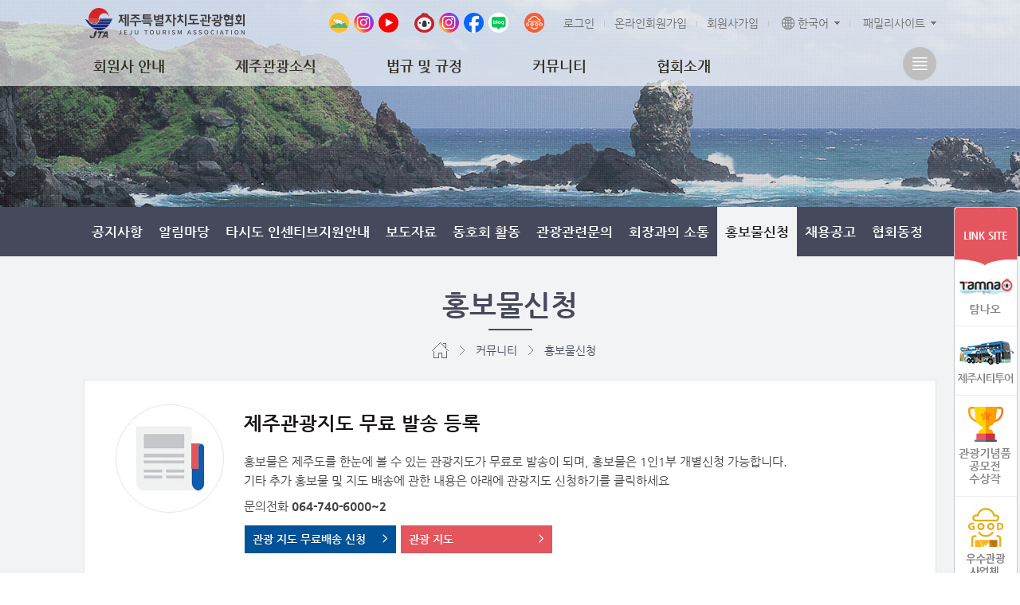

--- FILE ---
content_type: text/html; charset=utf-8
request_url: http://www.visitjeju.or.kr/web/comm/info.do;jsessionid=j3q0q0h4OduCAhqfJOJY1ieoZKezSUvO6bnUwoNAlzRm1O6Fz1aLI1LlxDzZAu0R.DB_servlet_engine6
body_size: 39932
content:
<!DOCTYPE html>
<html lang="ko">










 
<head>







	<meta charset="UTF-8">
	<meta http-equiv="X-UA-Compatible" content="IE=edge">
	<meta name="author" content="nextez">
	<meta name="format-detection" content="telephone=no">


	<!-- css -->
	<link rel="stylesheet" href="/css/comm/jquery-ui.css;jsessionid=4NabWfOcrYraFSiQevkcPWBSWajZXIIjafbdk13LW4aOHdixtRQwCsbh86F5qy8N.DB_servlet_engine6">
	<link rel="stylesheet" href="/css/web/comm_default.css;jsessionid=4NabWfOcrYraFSiQevkcPWBSWajZXIIjafbdk13LW4aOHdixtRQwCsbh86F5qy8N.DB_servlet_engine6">
	<link rel="stylesheet" href="/css/web/comm_style.css;jsessionid=4NabWfOcrYraFSiQevkcPWBSWajZXIIjafbdk13LW4aOHdixtRQwCsbh86F5qy8N.DB_servlet_engine6">
	<link rel="stylesheet" href="/css/web/frame.css;jsessionid=4NabWfOcrYraFSiQevkcPWBSWajZXIIjafbdk13LW4aOHdixtRQwCsbh86F5qy8N.DB_servlet_engine6">
	<link rel="stylesheet" href="/css/web/style.css;jsessionid=4NabWfOcrYraFSiQevkcPWBSWajZXIIjafbdk13LW4aOHdixtRQwCsbh86F5qy8N.DB_servlet_engine6?v=2112231330">	<!--sub page-->
	<link rel="stylesheet" href="/css/web/board.css;jsessionid=4NabWfOcrYraFSiQevkcPWBSWajZXIIjafbdk13LW4aOHdixtRQwCsbh86F5qy8N.DB_servlet_engine6">	<!--board-->

	<!--ie9 미만 (자동실행)-->
	<!--[if lt IE 9]>
	<link rel="stylesheet" href="/css/web/ie8.css;jsessionid=4NabWfOcrYraFSiQevkcPWBSWajZXIIjafbdk13LW4aOHdixtRQwCsbh86F5qy8N.DB_servlet_engine6">
	<script src="/js/html5shiv.js;jsessionid=4NabWfOcrYraFSiQevkcPWBSWajZXIIjafbdk13LW4aOHdixtRQwCsbh86F5qy8N.DB_servlet_engine6"></script>
	<![endif]-->

	<!-- script -->
	<script src="/js/jquery-1.11.1.js;jsessionid=4NabWfOcrYraFSiQevkcPWBSWajZXIIjafbdk13LW4aOHdixtRQwCsbh86F5qy8N.DB_servlet_engine6"></script>
	<script src="/js/jquery-ui-1.11.4.js;jsessionid=4NabWfOcrYraFSiQevkcPWBSWajZXIIjafbdk13LW4aOHdixtRQwCsbh86F5qy8N.DB_servlet_engine6"></script>
	<script src="/js/jquery.cookie.js;jsessionid=4NabWfOcrYraFSiQevkcPWBSWajZXIIjafbdk13LW4aOHdixtRQwCsbh86F5qy8N.DB_servlet_engine6"></script>
	<script src="/js/web/html_comm.js;jsessionid=4NabWfOcrYraFSiQevkcPWBSWajZXIIjafbdk13LW4aOHdixtRQwCsbh86F5qy8N.DB_servlet_engine6"></script>
	<script src="/js/web/html_style.js;jsessionid=4NabWfOcrYraFSiQevkcPWBSWajZXIIjafbdk13LW4aOHdixtRQwCsbh86F5qy8N.DB_servlet_engine6"></script>


<title>제주관광협회</title>
<script type="text/javascript">

</script>

</head>
<body>
	






<script type="text/javascript">
var getContextPath = "";
var queryString = "";
var servlet_path = "/web/comm/info.do";
//가로 길이
var winWidth = window.innerWidth;
//window.outerWidth;
//세로길이
var winHeight = window.innerHeight;
//window.outerHeight;





/**
 * 로그인 - 이전 url 정보포함
 */
function fn_login(){
	// 임시
	if(servlet_path == "//index.jsp"){
		servlet_path = "/index.jsp";
	}

	if(servlet_path != "/web/viewLogin.do" && servlet_path != "/web/actionLogin.do"){
		var ref = "/web/viewLogin.do;jsessionid=4NabWfOcrYraFSiQevkcPWBSWajZXIIjafbdk13LW4aOHdixtRQwCsbh86F5qy8N.DB_servlet_engine6?";

		ref += "rtnUrl=" + servlet_path;

		if(queryString != ""){
			ref += "&" + queryString + "";
		}else{
			"'/>";
		}

		/* if(servlet_path == "/signUp.do"
		|| servlet_path == "/findIdPw.do"
		|| servlet_path == "/registMember.do"
		|| servlet_path == "/insertUser.do"
		|| servlet_path == "/insertOrder.do"
		|| servlet_path == "/jumunActionLogin.do"){

			ref += "rtnUrl=/main.do";
		}
		else if(servlet_path != "/viewLogin.do" || servlet_path != "/actionLogin.do"){
			ref += "rtnUrl=" + servlet_path;
		}
		if(queryString != ""){
			ref += "&" + queryString + "'/>";
		}else{
			"'/>";
		} */

		location.href = ref;
	}

}

/**
 * logout
 */
function fn_logout(){
	if(confirm('로그아웃하시겠습니까?')){
		location.href = "/web/logout.do;jsessionid=4NabWfOcrYraFSiQevkcPWBSWajZXIIjafbdk13LW4aOHdixtRQwCsbh86F5qy8N.DB_servlet_engine6";
	}
}



$(document).ready(function(){
	
});



</script>

	<header id="header">
		<!--top banner zone-->

		


		<div class="top-menuWrap">
			<div class="container">
				<!--top menu-->
				<div class="top-wrap">
					<h1 class="logo"><a href="/main.do;jsessionid=4NabWfOcrYraFSiQevkcPWBSWajZXIIjafbdk13LW4aOHdixtRQwCsbh86F5qy8N.DB_servlet_engine6"><img src="/images/web/comm/logo.png;jsessionid=4NabWfOcrYraFSiQevkcPWBSWajZXIIjafbdk13LW4aOHdixtRQwCsbh86F5qy8N.DB_servlet_engine6" alt="제주특별자치도관광협회"></a></h1>
					<div class="top-menu">
						<ul class="sns-wrap">
							<li><img src="/images/web/sns/1_00.png;jsessionid=4NabWfOcrYraFSiQevkcPWBSWajZXIIjafbdk13LW4aOHdixtRQwCsbh86F5qy8N.DB_servlet_engine6" alt="여기바로제주"></li>
							<li><a href="https://www.instagram.com/jeju_tourism_association/" target="_blank"><img src="/images/web/sns/1_01.png;jsessionid=4NabWfOcrYraFSiQevkcPWBSWajZXIIjafbdk13LW4aOHdixtRQwCsbh86F5qy8N.DB_servlet_engine6" alt="인스타그램"></a></li>
							<li><a href="https://www.youtube.com/@JTA" target="_blank"><img src="/images/web/sns/1_02.png;jsessionid=4NabWfOcrYraFSiQevkcPWBSWajZXIIjafbdk13LW4aOHdixtRQwCsbh86F5qy8N.DB_servlet_engine6" alt="유투브"></a></li>

							<li class="margin-left20"><img src="/images/web/sns/2_00.png;jsessionid=4NabWfOcrYraFSiQevkcPWBSWajZXIIjafbdk13LW4aOHdixtRQwCsbh86F5qy8N.DB_servlet_engine6" alt="탐나오"></li>
							<li><a href="https://www.instagram.com/tamnao_jeju/" target="_blank"><img src="/images/web/sns/2_01.png;jsessionid=4NabWfOcrYraFSiQevkcPWBSWajZXIIjafbdk13LW4aOHdixtRQwCsbh86F5qy8N.DB_servlet_engine6" alt="인스타그램"></a></li>
							<li><a href="https://www.facebook.com/JEJUTAMNAOTRAVEL" target="_blank"><img src="/images/web/sns/2_02.png;jsessionid=4NabWfOcrYraFSiQevkcPWBSWajZXIIjafbdk13LW4aOHdixtRQwCsbh86F5qy8N.DB_servlet_engine6" alt="페이스북"></a></li>
							<li><a href="https://blog.naver.com/jta0119" target="_blank"><img src="/images/web/sns/2_03.png;jsessionid=4NabWfOcrYraFSiQevkcPWBSWajZXIIjafbdk13LW4aOHdixtRQwCsbh86F5qy8N.DB_servlet_engine6" alt="네이버블로그"></a></li>

							<li class="margin-left20"><a href="https://excellentservice.bo9jeong.co.kr/" target="_blank"><img src="/images/web/sns/3_00.png;jsessionid=4NabWfOcrYraFSiQevkcPWBSWajZXIIjafbdk13LW4aOHdixtRQwCsbh86F5qy8N.DB_servlet_engine6" alt="우수관광사업체"></a></li>
							
						</ul>
						<ul class="menu-wrap">
							
								<li><a href="javascript:void(0);" onclick="fn_login();">로그인</a></li>
								<li><a href="/web/regUserStep1.do;jsessionid=4NabWfOcrYraFSiQevkcPWBSWajZXIIjafbdk13LW4aOHdixtRQwCsbh86F5qy8N.DB_servlet_engine6">온라인회원가입</a></li>
								<li><a href="/web/comp/reg.do;jsessionid=4NabWfOcrYraFSiQevkcPWBSWajZXIIjafbdk13LW4aOHdixtRQwCsbh86F5qy8N.DB_servlet_engine6">회원사가입</a></li>
							
							
							<li class="depth">
								<a href=""><img src="/images/web/comm/language.png;jsessionid=4NabWfOcrYraFSiQevkcPWBSWajZXIIjafbdk13LW4aOHdixtRQwCsbh86F5qy8N.DB_servlet_engine6" alt="언어"> 한국어</a>
								<ul class="depth2">
									<li><a href="/main.do;jsessionid=4NabWfOcrYraFSiQevkcPWBSWajZXIIjafbdk13LW4aOHdixtRQwCsbh86F5qy8N.DB_servlet_engine6">한국어</a></li>

									<li><a href="/eng/;jsessionid=4NabWfOcrYraFSiQevkcPWBSWajZXIIjafbdk13LW4aOHdixtRQwCsbh86F5qy8N.DB_servlet_engine6">ENGLISH</a></li>
									<li><a href="/jpn/;jsessionid=4NabWfOcrYraFSiQevkcPWBSWajZXIIjafbdk13LW4aOHdixtRQwCsbh86F5qy8N.DB_servlet_engine6">日本語</a></li>
									<li><a href="/chn/;jsessionid=4NabWfOcrYraFSiQevkcPWBSWajZXIIjafbdk13LW4aOHdixtRQwCsbh86F5qy8N.DB_servlet_engine6">中國語</a></li>
									
								</ul>
							</li>
							<li class="depth">
								<a href="">패밀리사이트</a>
								<ul class="depth2">
									<li><a href="https://www.tamnao.com/web/rentcar/jeju.do" target="_blank">탐나오</a></li>
									<!-- <li><a href="http://hijeju.or.kr/" target="_blank">Hi jeju</a></li> -->
									<li><a href="http://jejucitybus.com/" target="_blank">제주시티투어</a></li>
									<li><a href="http://jejumarathon.com" target="_blank">제주국제마라톤</a></li>
							<!--		<li><a href="https://www.goodjobjeju.or.kr" target="_blank">굿잡제주</a></li> -->
								</ul>
							</li>
						</ul>
					</div>
				</div>

				<!--main menu-->
				<nav id="main_menu" class="main-menu">
					<ul>
						<li>
							<a href="/web/comp/info.do;jsessionid=4NabWfOcrYraFSiQevkcPWBSWajZXIIjafbdk13LW4aOHdixtRQwCsbh86F5qy8N.DB_servlet_engine6">회원사 안내</a>
							<div class="depth2">
								<div class="l-area">
									<!-- <p class="memo">관광으로 만들어가는<br>희망찬 제주</p> -->
									<h2 class="title">회원사안내</h2>
								</div>
								<div class="r-area">
									<ul class="sub-menu">
										<li><a href="/web/comp/info.do;jsessionid=4NabWfOcrYraFSiQevkcPWBSWajZXIIjafbdk13LW4aOHdixtRQwCsbh86F5qy8N.DB_servlet_engine6"><span class="icon"><img src="/images/web/comm/menu/01_01.png;jsessionid=4NabWfOcrYraFSiQevkcPWBSWajZXIIjafbdk13LW4aOHdixtRQwCsbh86F5qy8N.DB_servlet_engine6" alt=""></span><span class="text">회원자격 및 혜택</span></a></li>
										<li><a href="/web/comp/reg.do;jsessionid=4NabWfOcrYraFSiQevkcPWBSWajZXIIjafbdk13LW4aOHdixtRQwCsbh86F5qy8N.DB_servlet_engine6"><span class="icon"><img src="/images/web/comm/menu/01_02.png;jsessionid=4NabWfOcrYraFSiQevkcPWBSWajZXIIjafbdk13LW4aOHdixtRQwCsbh86F5qy8N.DB_servlet_engine6" alt=""></span><span class="text">가입안내 및 신청</span></a></li>
										
										<li><a href="/web/bbs/bbsList.do;jsessionid=4NabWfOcrYraFSiQevkcPWBSWajZXIIjafbdk13LW4aOHdixtRQwCsbh86F5qy8N.DB_servlet_engine6?bbsId=COMPBBS"><span class="icon"><img src="/images/web/comm/menu/01_03.png;jsessionid=4NabWfOcrYraFSiQevkcPWBSWajZXIIjafbdk13LW4aOHdixtRQwCsbh86F5qy8N.DB_servlet_engine6" alt=""></span><span class="text">회원사 동정</span></a></li>
										<li><a href="/web/comp/findReady.do;jsessionid=4NabWfOcrYraFSiQevkcPWBSWajZXIIjafbdk13LW4aOHdixtRQwCsbh86F5qy8N.DB_servlet_engine6"><span class="icon"><img src="/images/web/comm/menu/01_06.png;jsessionid=4NabWfOcrYraFSiQevkcPWBSWajZXIIjafbdk13LW4aOHdixtRQwCsbh86F5qy8N.DB_servlet_engine6" alt=""></span><span class="text">회원사 검색</span></a></li>
										<li><a href="/web/comp/stat.do;jsessionid=4NabWfOcrYraFSiQevkcPWBSWajZXIIjafbdk13LW4aOHdixtRQwCsbh86F5qy8N.DB_servlet_engine6"><span class="icon"><img src="/images/web/comm/menu/01_04.png;jsessionid=4NabWfOcrYraFSiQevkcPWBSWajZXIIjafbdk13LW4aOHdixtRQwCsbh86F5qy8N.DB_servlet_engine6" alt=""></span><span class="text">회원사 통계</span></a></li>
										
									</ul>
								</div>
							</div>
						</li>
						<li>
							<a href="/web/tour/info.do;jsessionid=4NabWfOcrYraFSiQevkcPWBSWajZXIIjafbdk13LW4aOHdixtRQwCsbh86F5qy8N.DB_servlet_engine6">제주관광소식</a>
							<div class="depth2">
								<div class="l-area">
									<!-- <p class="memo">관광으로 만들어가는<br>희망찬 제주</p> -->
									<h2 class="title">제주관광정보</h2>
								</div>
								<div class="r-area">
									<ul class="sub-menu">
										
										<li><a href="/web/tour/info.do;jsessionid=4NabWfOcrYraFSiQevkcPWBSWajZXIIjafbdk13LW4aOHdixtRQwCsbh86F5qy8N.DB_servlet_engine6"><span class="icon"><img src="/images/web/comm/menu/02_02.png;jsessionid=4NabWfOcrYraFSiQevkcPWBSWajZXIIjafbdk13LW4aOHdixtRQwCsbh86F5qy8N.DB_servlet_engine6" alt=""></span><span class="text">제주관광소식</span></a></li>
										<li><a href="/web/bbs/bbsList.do;jsessionid=4NabWfOcrYraFSiQevkcPWBSWajZXIIjafbdk13LW4aOHdixtRQwCsbh86F5qy8N.DB_servlet_engine6?bbsId=TOURSTAT"><span class="icon"><img src="/images/web/comm/menu/02_03.png;jsessionid=4NabWfOcrYraFSiQevkcPWBSWajZXIIjafbdk13LW4aOHdixtRQwCsbh86F5qy8N.DB_servlet_engine6" alt=""></span><span class="text">제주관광통계</span></a></li>
										<li><a href="/web/bbs/bbsList.do;jsessionid=4NabWfOcrYraFSiQevkcPWBSWajZXIIjafbdk13LW4aOHdixtRQwCsbh86F5qy8N.DB_servlet_engine6?bbsId=TOURPAY"><span class="icon"><img src="/images/web/comm/menu/02_04.png;jsessionid=4NabWfOcrYraFSiQevkcPWBSWajZXIIjafbdk13LW4aOHdixtRQwCsbh86F5qy8N.DB_servlet_engine6" alt=""></span><span class="text">관광지 요금</span></a></li>
										<li><a href="/web/bbs/bbsList.do;jsessionid=4NabWfOcrYraFSiQevkcPWBSWajZXIIjafbdk13LW4aOHdixtRQwCsbh86F5qy8N.DB_servlet_engine6?bbsId=TOURGALL"><span class="icon"><img src="/images/web/comm/menu/02_05.png;jsessionid=4NabWfOcrYraFSiQevkcPWBSWajZXIIjafbdk13LW4aOHdixtRQwCsbh86F5qy8N.DB_servlet_engine6" alt=""></span><span class="text">제주관광사진</span></a></li>
										<li><a href="/web/bbs/bbsList.do;jsessionid=4NabWfOcrYraFSiQevkcPWBSWajZXIIjafbdk13LW4aOHdixtRQwCsbh86F5qy8N.DB_servlet_engine6?bbsId=TOURVIDEO"><span class="icon"><img src="/images/web/comm/menu/02_08.png;jsessionid=4NabWfOcrYraFSiQevkcPWBSWajZXIIjafbdk13LW4aOHdixtRQwCsbh86F5qy8N.DB_servlet_engine6" alt=""></span><span class="text">제주관광영상</span></a></li>
										
										<li><a href="/web/tour/data.do;jsessionid=4NabWfOcrYraFSiQevkcPWBSWajZXIIjafbdk13LW4aOHdixtRQwCsbh86F5qy8N.DB_servlet_engine6"><span class="icon"><img src="/images/web/comm/menu/02_07.png;jsessionid=4NabWfOcrYraFSiQevkcPWBSWajZXIIjafbdk13LW4aOHdixtRQwCsbh86F5qy8N.DB_servlet_engine6" alt=""></span><span class="text">자료실</span></a></li>
										

									</ul>
								</div>
							</div>
						</li>
						<li>
							<a href="/web/row/row.do;jsessionid=4NabWfOcrYraFSiQevkcPWBSWajZXIIjafbdk13LW4aOHdixtRQwCsbh86F5qy8N.DB_servlet_engine6">법규 및 규정</a>
							<div class="depth2">
								<div class="l-area">
									<!-- <p class="memo">관광으로 만들어가는<br>희망찬 제주</p> -->
									<h2 class="title">법규 및 규정</h2>
								</div>
								<div class="r-area">
									<ul class="sub-menu">
										<li><a href="/web/row/row.do;jsessionid=4NabWfOcrYraFSiQevkcPWBSWajZXIIjafbdk13LW4aOHdixtRQwCsbh86F5qy8N.DB_servlet_engine6"><span class="icon"><img src="/images/web/comm/menu/03_01.png;jsessionid=4NabWfOcrYraFSiQevkcPWBSWajZXIIjafbdk13LW4aOHdixtRQwCsbh86F5qy8N.DB_servlet_engine6" alt=""></span><span class="text">관광법령모음</span></a></li>
										<li><a href="/web/row/tour.do;jsessionid=4NabWfOcrYraFSiQevkcPWBSWajZXIIjafbdk13LW4aOHdixtRQwCsbh86F5qy8N.DB_servlet_engine6"><span class="icon"><img src="/images/web/comm/menu/03_02.png;jsessionid=4NabWfOcrYraFSiQevkcPWBSWajZXIIjafbdk13LW4aOHdixtRQwCsbh86F5qy8N.DB_servlet_engine6" alt=""></span><span class="text">여행약관</span></a></li>
									</ul>
								</div>
							</div>
						</li>
						<li>
							<a href="/web/bbs/bbsList.do;jsessionid=4NabWfOcrYraFSiQevkcPWBSWajZXIIjafbdk13LW4aOHdixtRQwCsbh86F5qy8N.DB_servlet_engine6?bbsId=NOTICE">커뮤니티</a>
							<div class="depth2">
								<div class="l-area">
									<!-- <p class="memo">관광으로 만들어가는<br>희망찬 제주</p> -->
									<h2 class="title">커뮤니티</h2>
								</div>
								<div class="r-area">
									<ul class="sub-menu">
										<li><a href="/web/bbs/bbsList.do;jsessionid=4NabWfOcrYraFSiQevkcPWBSWajZXIIjafbdk13LW4aOHdixtRQwCsbh86F5qy8N.DB_servlet_engine6?bbsId=NOTICE"><span class="icon"><img src="/images/web/comm/menu/04_01.png;jsessionid=4NabWfOcrYraFSiQevkcPWBSWajZXIIjafbdk13LW4aOHdixtRQwCsbh86F5qy8N.DB_servlet_engine6" alt=""></span><span class="text">공지사항</span></a></li>
										<li><a href="/web/bbs/bbsList.do;jsessionid=4NabWfOcrYraFSiQevkcPWBSWajZXIIjafbdk13LW4aOHdixtRQwCsbh86F5qy8N.DB_servlet_engine6?bbsId=NOTICE2"><span class="icon"><img src="/images/web/comm/menu/04_08.png;jsessionid=4NabWfOcrYraFSiQevkcPWBSWajZXIIjafbdk13LW4aOHdixtRQwCsbh86F5qy8N.DB_servlet_engine6" alt=""></span><span class="text">알림마당</span></a></li>

										<li><a href="/web/bbs/bbsList.do;jsessionid=4NabWfOcrYraFSiQevkcPWBSWajZXIIjafbdk13LW4aOHdixtRQwCsbh86F5qy8N.DB_servlet_engine6?bbsId=INCEN"><span class="icon"><img src="/images/web/comm/menu/02_07.png;jsessionid=4NabWfOcrYraFSiQevkcPWBSWajZXIIjafbdk13LW4aOHdixtRQwCsbh86F5qy8N.DB_servlet_engine6" alt=""></span><span class="text">타시도 인센티브지원안내</span></a></li>

										<li><a href="/web/bbs/bbsList.do;jsessionid=4NabWfOcrYraFSiQevkcPWBSWajZXIIjafbdk13LW4aOHdixtRQwCsbh86F5qy8N.DB_servlet_engine6?bbsId=NEWS"><span class="icon"><img src="/images/web/comm/menu/04_02.png;jsessionid=4NabWfOcrYraFSiQevkcPWBSWajZXIIjafbdk13LW4aOHdixtRQwCsbh86F5qy8N.DB_servlet_engine6" alt=""></span><span class="text">보도자료</span></a></li>
										<li><a href="/web/bbs/bbsList.do;jsessionid=4NabWfOcrYraFSiQevkcPWBSWajZXIIjafbdk13LW4aOHdixtRQwCsbh86F5qy8N.DB_servlet_engine6?bbsId=CLUB"><span class="icon"><img src="/images/web/comm/menu/04_03.png;jsessionid=4NabWfOcrYraFSiQevkcPWBSWajZXIIjafbdk13LW4aOHdixtRQwCsbh86F5qy8N.DB_servlet_engine6" alt=""></span><span class="text">동호회 활동</span></a></li>
										<li><a href="/web/bbs/bbsList.do;jsessionid=4NabWfOcrYraFSiQevkcPWBSWajZXIIjafbdk13LW4aOHdixtRQwCsbh86F5qy8N.DB_servlet_engine6?bbsId=GUEST"><span class="icon"><img src="/images/web/comm/menu/04_04.png;jsessionid=4NabWfOcrYraFSiQevkcPWBSWajZXIIjafbdk13LW4aOHdixtRQwCsbh86F5qy8N.DB_servlet_engine6" alt=""></span><span class="text">관광관련문의</span></a></li>
										<li><a href="/web/bbs/bbsList.do;jsessionid=4NabWfOcrYraFSiQevkcPWBSWajZXIIjafbdk13LW4aOHdixtRQwCsbh86F5qy8N.DB_servlet_engine6?bbsId=QNA"><span class="icon"><img src="/images/web/comm/menu/04_09.png;jsessionid=4NabWfOcrYraFSiQevkcPWBSWajZXIIjafbdk13LW4aOHdixtRQwCsbh86F5qy8N.DB_servlet_engine6" alt=""></span><span class="text">회장과의 소통</span></a></li>
										<li><a href="/web/comm/info.do;jsessionid=4NabWfOcrYraFSiQevkcPWBSWajZXIIjafbdk13LW4aOHdixtRQwCsbh86F5qy8N.DB_servlet_engine6"><span class="icon"><img src="/images/web/comm/menu/04_05.png;jsessionid=4NabWfOcrYraFSiQevkcPWBSWajZXIIjafbdk13LW4aOHdixtRQwCsbh86F5qy8N.DB_servlet_engine6" alt=""></span><span class="text">홍보물 신청</span></a></li>
										<li><a href="/web/bbs/bbsList.do;jsessionid=4NabWfOcrYraFSiQevkcPWBSWajZXIIjafbdk13LW4aOHdixtRQwCsbh86F5qy8N.DB_servlet_engine6?bbsId=RECRUIT"><span class="icon"><img src="/images/web/comm/menu/04_06.png;jsessionid=4NabWfOcrYraFSiQevkcPWBSWajZXIIjafbdk13LW4aOHdixtRQwCsbh86F5qy8N.DB_servlet_engine6" alt=""></span><span class="text">채용공고</span></a></li>
										<li><a href="/web/bbs/bbsList.do;jsessionid=4NabWfOcrYraFSiQevkcPWBSWajZXIIjafbdk13LW4aOHdixtRQwCsbh86F5qy8N.DB_servlet_engine6?bbsId=VITAACT"><span class="icon"><img src="/images/web/comm/menu/04_07.png;jsessionid=4NabWfOcrYraFSiQevkcPWBSWajZXIIjafbdk13LW4aOHdixtRQwCsbh86F5qy8N.DB_servlet_engine6" alt=""></span><span class="text">협회동정</span></a></li>
									</ul>
								</div>
							</div>
						</li>
						
						<li>
							
							<a href="/web/info/info.do;jsessionid=4NabWfOcrYraFSiQevkcPWBSWajZXIIjafbdk13LW4aOHdixtRQwCsbh86F5qy8N.DB_servlet_engine6">협회소개</a>
							<div class="depth2">
								<div class="l-area">
									<!-- <p class="memo">관광으로 만들어가는<br>희망찬 제주</p> -->
									<h2 class="title">제주관광협회</h2>
								</div>
								<div class="r-area">
									<ul class="sub-menu">

										<li><a href="/web/info/greeting.do;jsessionid=4NabWfOcrYraFSiQevkcPWBSWajZXIIjafbdk13LW4aOHdixtRQwCsbh86F5qy8N.DB_servlet_engine6"><span class="icon"><img src="/images/web/comm/menu/05_01.png;jsessionid=4NabWfOcrYraFSiQevkcPWBSWajZXIIjafbdk13LW4aOHdixtRQwCsbh86F5qy8N.DB_servlet_engine6" alt=""></span><span class="text">인사말</span></a></li>

										<li><a href="/web/info/info.do;jsessionid=4NabWfOcrYraFSiQevkcPWBSWajZXIIjafbdk13LW4aOHdixtRQwCsbh86F5qy8N.DB_servlet_engine6"><span class="icon"><img src="/images/web/comm/menu/05_02.png;jsessionid=4NabWfOcrYraFSiQevkcPWBSWajZXIIjafbdk13LW4aOHdixtRQwCsbh86F5qy8N.DB_servlet_engine6" alt=""></span><span class="text">협회소개</span></a></li>
										<li><a href="/web/info/bisYear.do;jsessionid=4NabWfOcrYraFSiQevkcPWBSWajZXIIjafbdk13LW4aOHdixtRQwCsbh86F5qy8N.DB_servlet_engine6"><span class="icon"><img src="/images/web/comm/menu/05_03.png;jsessionid=4NabWfOcrYraFSiQevkcPWBSWajZXIIjafbdk13LW4aOHdixtRQwCsbh86F5qy8N.DB_servlet_engine6" alt=""></span><span class="text">주요사업</span></a></li>

										<li><a href="/web/info/officer.do;jsessionid=4NabWfOcrYraFSiQevkcPWBSWajZXIIjafbdk13LW4aOHdixtRQwCsbh86F5qy8N.DB_servlet_engine6"><span class="icon"><img src="/images/web/comm/menu/05_04.png;jsessionid=4NabWfOcrYraFSiQevkcPWBSWajZXIIjafbdk13LW4aOHdixtRQwCsbh86F5qy8N.DB_servlet_engine6" alt=""></span><span class="text">임원명단</span></a></li>

										<li><a href="/web/info/braOfficer.do;jsessionid=4NabWfOcrYraFSiQevkcPWBSWajZXIIjafbdk13LW4aOHdixtRQwCsbh86F5qy8N.DB_servlet_engine6"><span class="icon"><img src="/images/web/comm/menu/05_05.png;jsessionid=4NabWfOcrYraFSiQevkcPWBSWajZXIIjafbdk13LW4aOHdixtRQwCsbh86F5qy8N.DB_servlet_engine6" alt=""></span><span class="text">분과위원회 임원단</span></a></li>
										<li><a href="/web/info/act1.do;jsessionid=4NabWfOcrYraFSiQevkcPWBSWajZXIIjafbdk13LW4aOHdixtRQwCsbh86F5qy8N.DB_servlet_engine6"><span class="icon"><img src="/images/web/comm/menu/05_06.png;jsessionid=4NabWfOcrYraFSiQevkcPWBSWajZXIIjafbdk13LW4aOHdixtRQwCsbh86F5qy8N.DB_servlet_engine6" alt=""></span><span class="text">사회공헌활동</span></a></li>
										<li><a href="/web/info/office.do;jsessionid=4NabWfOcrYraFSiQevkcPWBSWajZXIIjafbdk13LW4aOHdixtRQwCsbh86F5qy8N.DB_servlet_engine6"><span class="icon"><img src="/images/web/comm/menu/05_07.png;jsessionid=4NabWfOcrYraFSiQevkcPWBSWajZXIIjafbdk13LW4aOHdixtRQwCsbh86F5qy8N.DB_servlet_engine6" alt=""></span><span class="text">홍보사무소</span></a></li>
										<li><a href="/web/info/aoi.do;jsessionid=4NabWfOcrYraFSiQevkcPWBSWajZXIIjafbdk13LW4aOHdixtRQwCsbh86F5qy8N.DB_servlet_engine6"><span class="icon"><img src="/images/web/comm/menu/05_08.png;jsessionid=4NabWfOcrYraFSiQevkcPWBSWajZXIIjafbdk13LW4aOHdixtRQwCsbh86F5qy8N.DB_servlet_engine6" alt=""></span><span class="text">협회정관</span></a></li>
										<li><a href="/web/info/map.do;jsessionid=4NabWfOcrYraFSiQevkcPWBSWajZXIIjafbdk13LW4aOHdixtRQwCsbh86F5qy8N.DB_servlet_engine6"><span class="icon"><img src="/images/web/comm/menu/05_09.png;jsessionid=4NabWfOcrYraFSiQevkcPWBSWajZXIIjafbdk13LW4aOHdixtRQwCsbh86F5qy8N.DB_servlet_engine6" alt=""></span><span class="text">찾아오시는길</span></a></li>
									</ul>
								</div>
							</div>
						</li>
					</ul>
					<div class="menu-btn"><a href="javascript:void(0)" onclick="full_menuShow()"><img src="/images/web/comm/all_menu.png;jsessionid=4NabWfOcrYraFSiQevkcPWBSWajZXIIjafbdk13LW4aOHdixtRQwCsbh86F5qy8N.DB_servlet_engine6" alt="전체메뉴"></a></div>
				</nav>
			</div> <!--//container-->
			<div class="sub-bg"></div>
		</div> <!--//top-menuWrap-->

		<!--전체메뉴-->
		<div id="full_menu" class="full-menu">
			<div class="container">
				<div class="nav-wrap">
					<nav>
						<h2 class="title">회원사안내</h2>
						<a href="/web/comp/info.do;jsessionid=4NabWfOcrYraFSiQevkcPWBSWajZXIIjafbdk13LW4aOHdixtRQwCsbh86F5qy8N.DB_servlet_engine6">회원자격 및 혜택</a>
						<a href="/web/comp/reg.do;jsessionid=4NabWfOcrYraFSiQevkcPWBSWajZXIIjafbdk13LW4aOHdixtRQwCsbh86F5qy8N.DB_servlet_engine6">가입안내 및 신청</a>
						<!-- <a href="https://www.goodjobjeju.or.kr/main/main.do" target="_blank">구인/구직</a> -->
						<a href="/web/bbs/bbsList.do;jsessionid=4NabWfOcrYraFSiQevkcPWBSWajZXIIjafbdk13LW4aOHdixtRQwCsbh86F5qy8N.DB_servlet_engine6?bbsId=COMPBBS">회원사 동정</a>
						<a href="/web/comp/findReady.do;jsessionid=4NabWfOcrYraFSiQevkcPWBSWajZXIIjafbdk13LW4aOHdixtRQwCsbh86F5qy8N.DB_servlet_engine6">회원사 검색</a>
						<a href="/web/comp/stat.do;jsessionid=4NabWfOcrYraFSiQevkcPWBSWajZXIIjafbdk13LW4aOHdixtRQwCsbh86F5qy8N.DB_servlet_engine6">회원사 통계</a>
						
					</nav>
					<nav>
						<h2 class="title">제주관광소식</h2>
						
						<a href="/web/tour/info.do;jsessionid=4NabWfOcrYraFSiQevkcPWBSWajZXIIjafbdk13LW4aOHdixtRQwCsbh86F5qy8N.DB_servlet_engine6">제주관광소식</a>
						<a href="/web/bbs/bbsList.do;jsessionid=4NabWfOcrYraFSiQevkcPWBSWajZXIIjafbdk13LW4aOHdixtRQwCsbh86F5qy8N.DB_servlet_engine6?bbsId=TOURSTAT">제주관광통계</a>
						<a href="/web/bbs/bbsList.do;jsessionid=4NabWfOcrYraFSiQevkcPWBSWajZXIIjafbdk13LW4aOHdixtRQwCsbh86F5qy8N.DB_servlet_engine6?bbsId=TOURPAY">관광지 요금</a>
						<a href="/web/bbs/bbsList.do;jsessionid=4NabWfOcrYraFSiQevkcPWBSWajZXIIjafbdk13LW4aOHdixtRQwCsbh86F5qy8N.DB_servlet_engine6?bbsId=TOURGALL">제주관광사진</a>
						<a href="/web/bbs/bbsList.do;jsessionid=4NabWfOcrYraFSiQevkcPWBSWajZXIIjafbdk13LW4aOHdixtRQwCsbh86F5qy8N.DB_servlet_engine6?bbsId=TOURVIDEO">제주관광영상</a>
						
						<a href="/web/tour/data.do;jsessionid=4NabWfOcrYraFSiQevkcPWBSWajZXIIjafbdk13LW4aOHdixtRQwCsbh86F5qy8N.DB_servlet_engine6">자료실</a>
					</nav>
					<nav>
						<h2 class="title">법규 및 규정</h2>
						<a href="/web/row/row.do;jsessionid=4NabWfOcrYraFSiQevkcPWBSWajZXIIjafbdk13LW4aOHdixtRQwCsbh86F5qy8N.DB_servlet_engine6">관광법령모음</a>
						<a href="/web/row/tour.do;jsessionid=4NabWfOcrYraFSiQevkcPWBSWajZXIIjafbdk13LW4aOHdixtRQwCsbh86F5qy8N.DB_servlet_engine6">여행약관</a>
					</nav>
					<nav>
						<h2 class="title">커뮤니티</h2>
						<a href="/web/bbs/bbsList.do;jsessionid=4NabWfOcrYraFSiQevkcPWBSWajZXIIjafbdk13LW4aOHdixtRQwCsbh86F5qy8N.DB_servlet_engine6?bbsId=NOTICE">공지사항</a>
						<a href="/web/bbs/bbsList.do;jsessionid=4NabWfOcrYraFSiQevkcPWBSWajZXIIjafbdk13LW4aOHdixtRQwCsbh86F5qy8N.DB_servlet_engine6?bbsId=NOTICE2">알림마당</a>
						<a href="/web/bbs/bbsList.do;jsessionid=4NabWfOcrYraFSiQevkcPWBSWajZXIIjafbdk13LW4aOHdixtRQwCsbh86F5qy8N.DB_servlet_engine6?bbsId=INCEN">타시도 인센티브지원안내</a>
						<a href="/web/bbs/bbsList.do;jsessionid=4NabWfOcrYraFSiQevkcPWBSWajZXIIjafbdk13LW4aOHdixtRQwCsbh86F5qy8N.DB_servlet_engine6?bbsId=NEWS">보도자료</a>
						<a href="/web/bbs/bbsList.do;jsessionid=4NabWfOcrYraFSiQevkcPWBSWajZXIIjafbdk13LW4aOHdixtRQwCsbh86F5qy8N.DB_servlet_engine6?bbsId=CLUB">동호회 활동</a>
						<a href="/web/bbs/bbsList.do;jsessionid=4NabWfOcrYraFSiQevkcPWBSWajZXIIjafbdk13LW4aOHdixtRQwCsbh86F5qy8N.DB_servlet_engine6?bbsId=GUEST">관광관련문의</a>
						<a href="/web/bbs/bbsList.do;jsessionid=4NabWfOcrYraFSiQevkcPWBSWajZXIIjafbdk13LW4aOHdixtRQwCsbh86F5qy8N.DB_servlet_engine6?bbsId=QNA">회원전용문의</a>
						<a href="/web/comm/info.do;jsessionid=4NabWfOcrYraFSiQevkcPWBSWajZXIIjafbdk13LW4aOHdixtRQwCsbh86F5qy8N.DB_servlet_engine6">홍보물신청</a>
						<a href="/web/bbs/bbsList.do;jsessionid=4NabWfOcrYraFSiQevkcPWBSWajZXIIjafbdk13LW4aOHdixtRQwCsbh86F5qy8N.DB_servlet_engine6?bbsId=RECRUIT">채용공고</a>
						<a href="/web/bbs/bbsList.do;jsessionid=4NabWfOcrYraFSiQevkcPWBSWajZXIIjafbdk13LW4aOHdixtRQwCsbh86F5qy8N.DB_servlet_engine6?bbsId=VITAACT">협회동정</a>
					</nav>
					
					<nav>
						<h2 class="title">관광협회</h2>
						<a href="/web/info/greeting.do;jsessionid=4NabWfOcrYraFSiQevkcPWBSWajZXIIjafbdk13LW4aOHdixtRQwCsbh86F5qy8N.DB_servlet_engine6">인사말</a>
						<a href="/web/info/info.do;jsessionid=4NabWfOcrYraFSiQevkcPWBSWajZXIIjafbdk13LW4aOHdixtRQwCsbh86F5qy8N.DB_servlet_engine6">협회소개</a>
						<a href="/web/info/bisYear.do;jsessionid=4NabWfOcrYraFSiQevkcPWBSWajZXIIjafbdk13LW4aOHdixtRQwCsbh86F5qy8N.DB_servlet_engine6">주요사업</a>
						<a href="/web/info/officer.do;jsessionid=4NabWfOcrYraFSiQevkcPWBSWajZXIIjafbdk13LW4aOHdixtRQwCsbh86F5qy8N.DB_servlet_engine6">임원명단</a>
						<a href="/web/info/braOfficer.do;jsessionid=4NabWfOcrYraFSiQevkcPWBSWajZXIIjafbdk13LW4aOHdixtRQwCsbh86F5qy8N.DB_servlet_engine6">분과위원회 임원단</a>
						<a href="/web/info/act1.do;jsessionid=4NabWfOcrYraFSiQevkcPWBSWajZXIIjafbdk13LW4aOHdixtRQwCsbh86F5qy8N.DB_servlet_engine6">사회공헌활동</a>
						<a href="/web/info/office.do;jsessionid=4NabWfOcrYraFSiQevkcPWBSWajZXIIjafbdk13LW4aOHdixtRQwCsbh86F5qy8N.DB_servlet_engine6">홍보사무소</a>
						<a href="/web/info/aoi.do;jsessionid=4NabWfOcrYraFSiQevkcPWBSWajZXIIjafbdk13LW4aOHdixtRQwCsbh86F5qy8N.DB_servlet_engine6">협회정관</a>
						<a href="/web/info/map.do;jsessionid=4NabWfOcrYraFSiQevkcPWBSWajZXIIjafbdk13LW4aOHdixtRQwCsbh86F5qy8N.DB_servlet_engine6">찾아오시는 길</a>
					</nav>
				</div>
				<a href="javascript:void(0)" class="close" onclick="full_menuHide()"><img src="/images/web/comm/menu_close.png;jsessionid=4NabWfOcrYraFSiQevkcPWBSWajZXIIjafbdk13LW4aOHdixtRQwCsbh86F5qy8N.DB_servlet_engine6" alt="닫기"></a>
			</div>
		</div>
	</header>







	<main id="main">
		<section class="contents-wrap">
			






<script type="text/javascript">

</script>

<h2 class="sec-caption">Sub Contents</h2>










	<!--sub banner-->
	<div class="sub-banner" style="background-image: url('../../images/web/banner/sub/04.jpg')"></div>

	<!--2Depth menu-->
	<nav class="sub-2Depth">
		<div class="container">
			<ul>
				<li ><a href="/web/bbs/bbsList.do;jsessionid=4NabWfOcrYraFSiQevkcPWBSWajZXIIjafbdk13LW4aOHdixtRQwCsbh86F5qy8N.DB_servlet_engine6?bbsId=NOTICE">공지사항</a></li>
				<li ><a href="/web/bbs/bbsList.do;jsessionid=4NabWfOcrYraFSiQevkcPWBSWajZXIIjafbdk13LW4aOHdixtRQwCsbh86F5qy8N.DB_servlet_engine6?bbsId=NOTICE2">알림마당</a></li>

				<li ><a href="/web/bbs/bbsList.do;jsessionid=4NabWfOcrYraFSiQevkcPWBSWajZXIIjafbdk13LW4aOHdixtRQwCsbh86F5qy8N.DB_servlet_engine6?bbsId=INCEN">타시도 인센티브지원안내</a></li>

				<li ><a href="/web/bbs/bbsList.do;jsessionid=4NabWfOcrYraFSiQevkcPWBSWajZXIIjafbdk13LW4aOHdixtRQwCsbh86F5qy8N.DB_servlet_engine6?bbsId=NEWS">보도자료</a></li>
				<li ><a href="/web/bbs/bbsList.do;jsessionid=4NabWfOcrYraFSiQevkcPWBSWajZXIIjafbdk13LW4aOHdixtRQwCsbh86F5qy8N.DB_servlet_engine6?bbsId=CLUB">동호회 활동</a></li>
				<li ><a href="/web/bbs/bbsList.do;jsessionid=4NabWfOcrYraFSiQevkcPWBSWajZXIIjafbdk13LW4aOHdixtRQwCsbh86F5qy8N.DB_servlet_engine6?bbsId=GUEST">관광관련문의</a></li>

				<li ><a href="/web/bbs/bbsList.do;jsessionid=4NabWfOcrYraFSiQevkcPWBSWajZXIIjafbdk13LW4aOHdixtRQwCsbh86F5qy8N.DB_servlet_engine6?bbsId=QNA">회장과의 소통</a></li>

				<li class="active"><a href="/web/comm/info.do;jsessionid=4NabWfOcrYraFSiQevkcPWBSWajZXIIjafbdk13LW4aOHdixtRQwCsbh86F5qy8N.DB_servlet_engine6">홍보물신청</a></li>
				<li ><a href="/web/bbs/bbsList.do;jsessionid=4NabWfOcrYraFSiQevkcPWBSWajZXIIjafbdk13LW4aOHdixtRQwCsbh86F5qy8N.DB_servlet_engine6?bbsId=RECRUIT">채용공고</a></li>
				<li ><a href="/web/bbs/bbsList.do;jsessionid=4NabWfOcrYraFSiQevkcPWBSWajZXIIjafbdk13LW4aOHdixtRQwCsbh86F5qy8N.DB_servlet_engine6?bbsId=VITAACT">협회동정</a></li>
			</ul>
		</div>
	</nav>









			<div class="container">

				






<script type="text/javascript">

</script>


	
	
	
	
		
		
		

		

		
		
		
		  
		
		
		
	
	
	

	
	
	
	

	

	


	
		<div class="sub-caption">
			<h2 class="title1">
				
					홍보물신청
				
				
			</h2>
			<div class="location">
				<ul class="map">
					<li><a href="/main.do;jsessionid=4NabWfOcrYraFSiQevkcPWBSWajZXIIjafbdk13LW4aOHdixtRQwCsbh86F5qy8N.DB_servlet_engine6"><img src="/images/web/icon/map/home.png;jsessionid=4NabWfOcrYraFSiQevkcPWBSWajZXIIjafbdk13LW4aOHdixtRQwCsbh86F5qy8N.DB_servlet_engine6" alt="홈"></a></li>
					<li>커뮤니티</li>
					
						<li>홍보물신청</li>
					
				</ul>
				
			</div>
		</div>
	




	
	
	
	



				<!--change contents-->
				<div class="pr-write">
					<div class="top-info">
						<h3 class="title">제주관광지도 무료 발송 등록</h3>
						<p>홍보물은 제주도를 한눈에 볼 수 있는 관광지도가 무료로 발송이 되며, 홍보물은 1인1부 개별신청 가능합니다.<br>
							기타 추가 홍보물 및 지도 배송에 관한 내용은 아래에 관광지도 신청하기를 클릭하세요</p>
						<p class="tel">문의전화 <strong>064-740-6000~2</strong></p>

						<div class="btn-wrap">
							<a href="https://www.visitjeju.net/kr/tourInfo/guide?tap=three&menuId=DOM_000001724001000000" target="_blank" class="btn blue" title="새창열림">관광 지도 무료배송 신청</a>
							
							<a href="https://www.visitjeju.net/kr/tourInfo/guide?tap=two&menuId=DOM_000002000000000051" target="_blank" class="btn pink" title="새창열림">관광 지도</a>
						</div>
					</div>

					<h3 class="title3">제주관광정보 배부처</h3>
					<div class="section">
						<article>
							<h4 class="title">제주종합관광안내센터</h4>
							<ul class="list-style1">
								<li>위 치 : 제주국제공항 또는 제주(연안/국제)여객선터미널 1층(도착대합실 앞)</li>
								<li>운 영 일 : 365일(연중무휴)</li>
								<li>운영시간 : 07:00 ~ 22:00(항공편 스케줄에 따라 유동적)</li>
								<li>문의전화 : 064-742-8866</li>
							</ul>
						</article>
						<article>
							<h4 class="title">성산포항제주관광안내센터</h4>
							<ul class="list-style1">
								<li>위 치 : 서귀포시 성산읍 성산등용로 130-21 성산포항종합여객터미널</li>
								<li>운 영 일 : 365일(연중무휴)</li>
								<li>운영시간 : 09:00 ~ 17:00</li>
								<li>문의전화 : 064-782-8860</li>
							</ul>
						</article>
						<article>
							<h4 class="title">수도권제주관광홍보사무소</h4>
							<ul class="list-style1">
								<li>위 치 : 서울특별시 중구 무교로 32 효령빌딩 6층 6호</li>
								<li>운 영 일 : 월요일~금요일</li>
								<li>운영시간 : 09:00 ~ 18:00(방문시 사전 연락 필요)</li>
								<li>문의전화 : 02-3789-8861~3</li>
							</ul>
						</article>
						<article>
							<h4 class="title">김포공항제주관광홍보센터</h4>
							<ul class="list-style1">
								<li>위 치 : 서울특별시 강서구 하늘길 112, 김포공항 2층</li>
								<li>운 영 일 : 365(연중무휴)</li>
								<li>운영시간 : 06:30 ~ 20:30(항공편 스케줄에 따라 유동적)</li>
								<li>문의전화 : 02-6925-0660</li>
							</ul>
						</article>
						<article>
							<h4 class="title">영남권제주관광홍보사무소</h4>
							<ul class="list-style1">
								<li>위 치 : 부산광역시 중구 중앙대로 53-2, 2층(중앙동 2가 경농빌딩)</li>
								<li>운 영 일 : 월요일~금요일</li>
								<li>운영시간 : 09:00 ~ 18:00(방문시 사전 연락 필요)</li>
								<li>문의전화 : 051-412-4091~2</li>
							</ul>
						</article>
						<article>
							<h4 class="title">호남권제주관광홍보사무소</h4>
							<ul class="list-style1">
								<li>위 치 : 광주광역시 동구 금남로 180, 4층(금호빌딩)</li>
								<li>운 영 일 : 월요일~금요일</li>
								<li>운영시간 : 09:00 ~ 18:00(방문시 사전 연락 필요)</li>
								<li>문의전화 : 062-234-8861~2</li>
							</ul>
						</article>
					</div>
				</div>
				<!--//change contents-->



				







	<!--right side menu-->
	<aside class="right-zone">
		<div class="fixed">
			<h2 class="title"><img src="/images/web/comm/side/title.png;jsessionid=4NabWfOcrYraFSiQevkcPWBSWajZXIIjafbdk13LW4aOHdixtRQwCsbh86F5qy8N.DB_servlet_engine6" alt="Link Site"></h2>

			<ul>
				<li><a href="http://www.tamnao.com/" target="_blank"><img src="/images/web/comm/side/tamnao.jpg;jsessionid=4NabWfOcrYraFSiQevkcPWBSWajZXIIjafbdk13LW4aOHdixtRQwCsbh86F5qy8N.DB_servlet_engine6" alt="탐나오"></a></li>
				
				<li><a href="http://jejucitybus.com/" target="_blank"><img src="/images/web/comm/side/bus.jpg;jsessionid=4NabWfOcrYraFSiQevkcPWBSWajZXIIjafbdk13LW4aOHdixtRQwCsbh86F5qy8N.DB_servlet_engine6" alt="제주시티투어"></a></li>
				
				<li>
					<a href="https://metajejuisland.or.kr/" target="_blank">
						<img src="/images/web/comm/side/award.jpg;jsessionid=4NabWfOcrYraFSiQevkcPWBSWajZXIIjafbdk13LW4aOHdixtRQwCsbh86F5qy8N.DB_servlet_engine6" alt="관광기념품공모전수상작">
					</a>
				</li>
				<li>
					<a href="https://excellentservice.bo9jeong.co.kr/" target="_blank">
						<img src="/images/web/comm/side/excellent.jpg;jsessionid=4NabWfOcrYraFSiQevkcPWBSWajZXIIjafbdk13LW4aOHdixtRQwCsbh86F5qy8N.DB_servlet_engine6" alt="제주우수관광사업체">
					</a>
				</li>
				<li>
					<a href="https://jejumarathon.com/" target="_blank">
						<img src="/images/web/comm/side/marathon.jpg;jsessionid=4NabWfOcrYraFSiQevkcPWBSWajZXIIjafbdk13LW4aOHdixtRQwCsbh86F5qy8N.DB_servlet_engine6" alt="제주국제마라톤">
					</a>
				</li>
				<li>
					<a href="https://www.jeju.kr.emb-japan.go.jp/itpr_ko/jejulistko_00001.html" target="_blank">
						<img src="/images/web/comm/side/emb-japan.jpg;jsessionid=4NabWfOcrYraFSiQevkcPWBSWajZXIIjafbdk13LW4aOHdixtRQwCsbh86F5qy8N.DB_servlet_engine6" alt="주제주일본국총영사관 제주와 일본의 깊은 인연">
					</a>
				</li>
			</ul>
		</div>
	</aside>


			</div> <!--//container-->

		</section>
	</main>

	






<script type="text/javascript">
var getContextPath = "";

function fn_selChangeFoot(strUrl){
	if(strUrl!=""){
		window.open(strUrl, '_blank');
	}
}


$(document).ready(function(){

});
</script>

<div class="contents-wrap">
	<footer id="footer">
		<div class="container">
			<!--footer menu-->
			<nav class="foot-menu">
				<a href="/web/etc/personalData.do;jsessionid=4NabWfOcrYraFSiQevkcPWBSWajZXIIjafbdk13LW4aOHdixtRQwCsbh86F5qy8N.DB_servlet_engine6"><strong>개인정보처리방침</strong></a>
				<a href="/web/info/map.do;jsessionid=4NabWfOcrYraFSiQevkcPWBSWajZXIIjafbdk13LW4aOHdixtRQwCsbh86F5qy8N.DB_servlet_engine6">찾아오시는 길</a>
				
			</nav>

			<!--address-->
			<address>
				<p>대표 : 강동훈 | 사업자 등록번호 : 616-82-04092 | 법인 등록번호 : 220121-0000107</p>
				
				<p>
				사무실: (63309) 제주특별자치도 제주시 첨단로 213-65 제주종합비즈니스센터 3층<br>
				대표전화:064-742-8861  FAX.064-742-8865</p>
				<p>Copyright 2016. 제주특별자치도관광협회 All rights reserved</p>
			</address>

			<!--quick site-->
			<div class="foot-site">
				<select title="자매협회사이트 바로가기" onchange="fn_selChangeFoot(this.value)">
					<option value="">자매협회사이트</option>
					<option value="http://www.1000sai-chitose.or.jp/">ちとせの観光情報満載｜千歳観光連盟</option>
					<option value="http://www.arida-kanko.com/">有田市観光協会</option>
					<option value="http://www.stca-kanko.or.jp/">一般社団法人 下関観光コンベンション協会</option>
					<option value="http://www.bta.or.kr/">부산관광협회</option>
					<option value="http://koreanscs.org/krcs/kr/000/index.php">사천성한국인(상)회</option>
					<option value="http://www.scta.gov.cn/sclyj/index.html">四川旅游政务网</option>
					<option value="http://www.at-nagasaki.jp/">長崎市公式観光サイト「 あっ！とながさき」</option>
				</select>
				<!--
				<select title="패밀리사이트 바로가기" onchange="fn_selChangeFoot(this.value)">
					<option value="">유관 및 단체</option>
					<option value="http://www.tamnao.com/">탐나오</option>
					<option value="http://hijeju.or.kr/">Hi jeju</option>
					<option value="http://www.jejugoldenbus.com/main/">황금버스</option>
					<option value="http://www.jejumarathon.com/">제주국제관광마라톤</option>
					<option value="https://www.goodjobjeju.or.kr">굿잡제주</option>
				</select>
				 -->
			</div>
		</div>
	</footer>
</div>


</body>
</html>

--- FILE ---
content_type: text/css;charset=UTF-8
request_url: http://www.visitjeju.or.kr/css/web/comm_default.css;jsessionid=4NabWfOcrYraFSiQevkcPWBSWajZXIIjafbdk13LW4aOHdixtRQwCsbh86F5qy8N.DB_servlet_engine6
body_size: 6996
content:
@charset "utf-8";
@import url("../comm/webFont.css"); /* 웹폰트 로드 */


/* --------------------------------------------------------- basic ------------------------------------------------------------------ */
/* html, body */
* {margin: 0; padding: 0; color: #444141; font-family:'Nanum Gothic', '돋움', 'Dotum', sans-serif; font-weight: 400;}
html {
  font-size: 100%;
  -moz-osx-font-smoothing: grayscale;
  -webkit-font-smoothing: antialiased;
  -webkit-text-size-adjust: 100%;
      -ms-text-size-adjust: 100%;
}
body {background-color: #fff; /*overflow-x: hidden;*/}


/* html5 default */
article, aside, details, figcaption, figure, footer, header, hgroup, main, menu, nav, section, summary {display: block;}
audio, canvas, progress, video {display: inline-block; vertical-align: baseline;}
address {font-style: normal;}


/* normal */
img {vertical-align: middle; border: none;}
ul li, dl dt dd, ol li {list-style: none;}
a {text-decoration: none; border: none; cursor: pointer;}
a:link {}
a:visited {}
a:hover {text-decoration: underline;}
a:active {}
a.hideLink {width: 0px; height: 0px; font-size: 0; line-height: 0; overflow: hidden; text-indent: -9999px;} /* 웹접근성 링크에 따른 추가 (약관) */

h1, h2, h3, h4, h5, h6 {color: #161213; font-weight: 700;}
h1 {font-size: 20px; font-size: 1.25rem;}
h2 {font-size: 18px; font-size: 1.125rem;}
h3 {font-size: 16px; font-size: 1rem;}
h4 {font-size: 14px; font-size: 0.875rem;}
h5 {font-size: 12px; font-size: 0.750rem;}
h6 {font-size: 10px; font-size: 0.625rem;}

input, textarea, button {outline: none;}
input[type="text"],
input[type="password"],
input[type="tel"],
input[type="number"],
input[type="search"],
select,
textarea {background: #fff;}
input[type="file"] {padding: 0; border: none;}
input[type="image"] {border: none;}
input[type="radio"] {border: none;}
input[type="checkbox"] {border:none;}

/* padding 영역 벗어나는거 잡아주기 위한 css */
input, textarea, select {    
  -webkit-box-sizing: border-box; /* Safari, Chrome et al */
     -moz-box-sizing: border-box; /* Firefox */
          box-sizing: border-box; /* Opera/IE 8+ */
}

/* select style */
select {
  -webkit-border-radius: 1px;
    -webkit-appearance: none;
       -moz-appearance: none;
  appearance: none;  
  background: url("../../images/web/icon/basic/select.png") no-repeat right 8px top 50% #fff; /* 화살표 모양의 이미지 */
  background-size: 12px 6px; 
  padding-left: 8px; padding-right: 35px;
  border-radius: 0px; /* iOS 둥근모서리 제거 */
}
/* IE 10, 11의 네이티브 화살표 숨기기 */
select::-ms-expand {
  display: none;
}


button,
html input[type="button"],
input[type="reset"],
input[type="submit"] {
  -webkit-appearance: button;
  cursor: pointer;
}
button[disabled],
html input[disabled] {
  cursor: default;
}
button::-moz-focus-inner,
input::-moz-focus-inner {
  padding: 0; border: 0;
}
input {
  line-height: normal;
}
input[type="checkbox"],
input[type="radio"] {
  -webkit-box-sizing: border-box;
     -moz-box-sizing: border-box;
          box-sizing: border-box;
  padding: 0;
}
input[type="number"]::-webkit-inner-spin-button,
input[type="number"]::-webkit-outer-spin-button {
  height: auto;
}


/* default content style */
strong {font-weight:700;}
table, table tr th, table tr td {border:none;}
label.dNone {background:none/* repeat scroll 0 0 transparent*/; width:0; height:0; font-size:0; line-height:0; margin:0; padding:0; position:absolute; visibility:hidden;}

.show {display: block !important;}
.hide {display: none !important;}
.hidden {visibility: hidden;}
.bold {font-weight: bold;}
.clear {clear: both;}
.tableCaption {width: 0px; height: 0px; font-size: 0; line-height: 0; overflow: hidden;}
.skip-content {
  overflow: hidden;
  border: none !important;
  background: none !important;
  width: 0 !important;
  height: 0 !important;
  font-size: 0;
  line-height: 0;
  margin: 0 !important;
  padding: 0 !important;
  text-indent: -9999px;
}



/* align */
.text-left {text-align: left !important;}
.text-center {text-align: center !important;}
.text-right {text-align: right !important;}
.text-justify {text-align: justify !important;}



/* margin */
.margin {margin: 0 !important;}
.margin-top0 {margin-top: 0px !important;}
.margin-top5 {margin-top: 5px !important;}
.margin-top10 {margin-top: 10px !important;}
.margin-top15 {margin-top: 15px !important;}
.margin-top20 {margin-top: 20px !important;}
.margin-top25 {margin-top: 25px !important;}
.margin-top30 {margin-top: 30px !important;}
.margin-top35 {margin-top: 35px !important;}
.margin-top40 {margin-top: 40px !important;}
.margin-top45 {margin-top: 45px !important;}
.margin-top50 {margin-top: 50px !important;}
.margin-top55 {margin-top: 55px !important;}
.margin-top60 {margin-top: 60px !important;}
.margin-top65 {margin-top: 65px !important;}
.margin-top70 {margin-top: 70px !important;}
.margin-top75 {margin-top: 75px !important;}
.margin-top80 {margin-top: 80px !important;}
.margin-top85 {margin-top: 85px !important;}
.margin-top90 {margin-top: 90px !important;}
.margin-top95 {margin-top: 95px !important;}
.margin-top100 {margin-top: 100px !important;}
.margin-bottom5 {margin-bottom: 5px !important;}
.margin-bottom10 {margin-bottom: 10px !important;}
.margin-bottom15 {margin-bottom: 15px !important;}
.margin-bottom20 {margin-bottom: 20px !important;}
.margin-left5 {margin-left: 5px !important;}
.margin-left10 {margin-left: 10px !important;}
.margin-left20 {margin-left: 20px !important;}
.margin-right5 {margin-right: 5px !important;}
.margin-right10 {margin-right: 10px !important;}
.margin-right20 {margin-right: 20px !important;}



/* padding */
.padding {padding: 0;}
.padding-top0 {padding-top: 0px;}
.padding-top5 {padding-top: 5px;}
.padding-top10 {padding-top: 10px;}
.padding-top20 {padding-top: 20px;}
.padding-bottom5 {padding-bottom: 5px;}
.padding-bottom10 {padding-bottom: 10px;}
.padding-bottom20 {padding-bottom: 20px;}
.padding-left5 {padding-left: 5px;}
.padding-left10 {padding-left: 10px;}
.padding-left20 {padding-left: 20px;}
.padding-right5 {padding-right: 5px;}
.padding-right10 {padding-right: 10px;}
.padding-right20 {padding-right: 20px;}



/* width */
.width10 {width: 10%;}
.width15 {width: 15%;}
.width20 {width: 20%;}
.width25 {width: 25%;}
.width30 {width: 30%;}
.width35 {width: 35%;}
.width40 {width: 40%;}
.width45 {width: 45%;}
.width50 {width: 50%;}
.width55 {width: 55%;}
.width60 {width: 60%;}
.width65 {width: 65%;}
.width70 {width: 70%;}
.width75 {width: 75%;}
.width80 {width: 80%;}
.width85 {width: 85%;}
.width90 {width: 90%;}
.width95 {width: 95%;}
.width100 {width: 100%;}
/* --------------------------------------------------------- //basic ------------------------------------------------------------------ */

--- FILE ---
content_type: text/css;charset=UTF-8
request_url: http://www.visitjeju.or.kr/css/web/comm_style.css;jsessionid=4NabWfOcrYraFSiQevkcPWBSWajZXIIjafbdk13LW4aOHdixtRQwCsbh86F5qy8N.DB_servlet_engine6
body_size: 38814
content:
@charset "utf-8";



/* --------------------------------------------------------- 타이포그래피(Typography) ------------------------------------------------------------------ */
/* 제목 */
.title1 {text-align: center; font-size: 36px; color: #45495b;}
.title1::after {content: ""; display: block; width: 55px; height: 2px; background: #45495b; margin: 10px auto 0;}

.title2 {text-align: center; font-size: 32px; font-weight: normal; color: #000; position: relative;}

.title3 {
    font-size: 18px; /*color: #45495b;*/ color: #222324; position: relative;
    background: url("../../images/web/title/title3_bg.png") no-repeat left top 6px; padding-left: 14px;
    margin: 40px 0 12px;
}
.title3:first-child {margin-top: 0;}
.title3 small {display: inline-block; margin-left: 10px; font-size: 13px; font-weight: normal;}

.title4 {font-size: 14px; color: #594343; margin-bottom: 8px;}

.title5 {font-size: 16px; color: #594343; margin-bottom: 15px;}
.title5 .num {
    display: inline-block; vertical-align: middle; width: 21px; height: 21px; line-height: 19px; border-radius: 21px;
    background: #e5555e; color: #fff; font-size: 12px; font-weight: 700; text-align: center;
}

.title6 {font-size: 36px; color: #504d4d; margin: 90px 0 40px; text-align: center;}
.title6::after {
    content: url("../../images/web/title/title6_bg.png"); display: block;
}


/* 제목 > 사이드 정렬 */
.side-tWrap {display: table; width: 100%;}
.side-tWrap .l-area,
.side-tWrap .r-area {display: table-cell; vertical-align: middle;}

.side-tWrap .l-area * {display: inline-block; vertical-align: middle;}
.side-tWrap .l-area label {font-size: 14px; font-weight: 700; color: #2a2727; position: relative; top: -1px; margin: 0 3px;}
.side-tWrap .l-area label span {font-size: 14px; font-weight: 700; color: #2a2727;}

.side-tWrap .r-area {text-align: right;}
.side-tWrap .r-area .cap-memo {font-size: 14px; color: #df1c1c;}


/* 본문 */
.type-body {font-size: 14px; line-height: 24px; color: #504d4d;}


/* 캡션 */
.sec-caption {display: none;} /*section title*/

.cap-check {text-align: right; font-size: 13px; color: #e95b4c; margin-bottom: 8px;}
.cap-check img {width: 15px;}

.cap-memo {font-size: 14px; color: #312929; margin-bottom: 12px;}
.cap-memo * {font-size: 14px; color: #312929;}

.cap-memo2 {font-size: 14px; color: #322c2c; margin: 10px 15px;}
.cap-memo2 * {font-size: 14px; color: #322c2c;}

.cap-memo3 {font-size: 14px; color: #b51212; border-top: 1px solid #d8d9d9; padding-top: 15px; margin-top: 20px;}
.cap-memo3 * {font-size: 14px; color: #b51212; line-height: 24px;}
.cap-memo3 p {}

.cap-form {font-size: 13px; color: #5f5f60; margin: 5px 5px;}
/* --------------------------------------------------------- //타이포그래피(Typography) ------------------------------------------------------------------ */



/* --------------------------------------------------------- 컬러(color) ------------------------------------------------------------------ */
/* 폰트 */
.text-black {color: #161213;}
.text-gray {color: #8b8b8b;}
.text-red {color: #eb3b3e !important;}
.text-pink {color: #e5555e;}
.text-blue {color: #0069a3;}
.text-green {color: #019a2e;}
.text-yellow {color: #fbbb01;}
/* --------------------------------------------------------- //컬러(color) ------------------------------------------------------------------ */



/* --------------------------------------------------------- 버튼(button) ------------------------------------------------------------------ */
/* 버튼 옵션 */
.btn-wrap {text-align: center; margin: 20px 0;}
.btn-wrap .btn {line-height: 35px;}

.btn-wrap2 {display: table; width: 100%; margin: 10px 0;}
.btn-wrap2 .l-area,
.btn-wrap2 .r-area {display: table-cell; vertical-align: middle;}
.btn-wrap2 .r-area {text-align: right;}
.btn-wrap2 .btn {line-height: 32px;}

.btn {
    display: inline-block; vertical-align: middle; color: #323232; background-color: #f4f4f4; /*text-transform: uppercase;*/ text-align: center;
    font-size: 14px; font-size: 0.875rem; font-weight: 700; padding: 0px 20px; margin: 2px 1px; line-height: 45px; white-space: nowrap;
    border: 1px solid #ccc; border-color: rgba(0,0,0,0.1); /*border-bottom-width: 3px;*/ border-radius: .25rem; cursor: pointer;
}

/*.btn:hover {background-color: #e3e3e3;}*/
.btn:active {background-color: #ccc;}
.btn:visited {}

.btn.white {background-color: #fff; border-color: rgba(186,186,186,1); color: #323232;}
/*.btn.white:hover {background-color: #f2f2f2;}*/
.btn.white:active {background-color: #dbdbdb;}

.btn.gray {background-color: #818181; border-color: rgba(0,0,0,0.2); text-shadow: 0 1px 0 rgba(0,0,0,0.2); color: #fff;}
.btn.gray:active {background-color: #6d6d6d;}

.btn.black {background-color: #494949; border-color: rgba(0,0,0,0.2); text-shadow: 0 1px 0 rgba(0,0,0,0.2); color: #fff;}
/*.btn.black:hover {background-color: #222;}*/
.btn.black:active {background-color: #000;}

.btn.blue {background-color: #005398; border-color: rgba(0,0,0,0.2); text-shadow: 0 1px 0 rgba(0,0,0,0.2); color: #fff;}
/*.btn.blue:hover {background-color: #4295c4;}*/
.btn.blue:active {background-color: #004680;}

.btn.red {background-color: #eb3b3e; border-color: rgba(0,0,0,0.2); color: #fff;}
/*.btn.red:hover {background-color: #d33739;}*/
.btn.red:active {background-color: #c23134;}

.btn.green {background-color: #1fcf6d; border-color: rgba(0,0,0,0.2); text-shadow: 0 1px 0 rgba(0,0,0,0.2); color: #fff;}
/*.btn.green:hover {background-color: #1cb25e;}*/
.btn.green:active {background-color: #178e4b;}

.btn.pink {background-color: #e5555e; color: #fff; border-bottom: 1px;}
.btn.pink:active {background-color: #c74a52;}

.btn.active {background-color: #eb3b3e; border-color: rgba(0,0,0,0.2); color: #fff;}


/* 버튼 크기 */
.btn.big {font-size: 18px; font-size: 1.125rem; line-height: 50px; padding: 0 50px;}
.btn.sm {font-size: 12px; font-size: 0.750rem; line-height: 26px; padding: 0 8px; border-bottom-width: 2px;}
.btn.vsm {font-size: 11px; font-size: 0.687rem; line-height: 17px; padding: 0 4px;}


/* 비활성화 */
.btn.disabled {opacity: .5; cursor: not-allowed;}
.btn.disabled:hover {background-color: #f2f2f2;}

.btn.disabled.black:hover {background-color: #494949;}
.btn.disabled.black:active {background-color: #494949;}

.btn.disabled.blue:hover {background-color: #4ba9df;}
.btn.disabled.blue:active {background-color: #4ba9df;}

.btn.disabled.red:hover {background-color: #e74c3c;}
.btn.disabled.red:active {background-color: #e74c3c;}

.btn.disabled.green:hover {background-color: #1fcf6d;}
.btn.disabled.green:active {background-color: #1fcf6d;}
/* --------------------------------------------------------- //버튼(button) ------------------------------------------------------------------ */



/* --------------------------------------------------------- 테이블(table) ------------------------------------------------------------------ */
/* table > basic */
table td.left {text-align: left !important;}
table td.center {text-align: center !important;}
table td.right {text-align: right !important;}
table a.link {color: #4ba9df; font-weight: 700; border-bottom: 1px solid #4ba9df; padding-bottom: 1px;}
table caption.left {text-align: left;}
table caption.center {text-align: center;}
table caption.right {text-align: right;}


/* table > caption */
.tb-caption {font-size: 14px; margin-bottom: 10px;}
.tb-caption2 {font-size: 14px; color: 221f20; text-align: left; margin: 25px 0 10px;}


/* table > slash(사선) */
table .backslash {
    background-image: url("../../images/web/table/backslash.png");
    background-size: 100% 100%;
    text-align: left !important;    
    padding: 5px 10px !important;
    line-height: 20px;
}
/*table .backslash .top {position: absolute; top: 5px; right: 5px; font-weight: 700; text-align: right; line-height: 18px; z-index: 2;}
table .backslash .bottom {position: absolute; bottom: 5px; left: 5px; font-weight: 700; text-align: left; line-height: 18px; z-index: 2;}*/
table .slash div,
table .backslash div {text-align: right; font-weight: 700; color: #2b1c1c;}


/* 테이블 옵션 (col) */
.table-col {width: 100%; border-spacing: 0px; border-collapse: collapse; background: #fff;}
.table-col > thead > tr > th {
    font-size: 16px; color: #2b1c1c;
    font-weight: 700; background-color: #f9f9f9; padding: 15px 10px; border: 1px solid #d9d9d9; border-top: 2px solid #45495b; text-align: center;
}
/*.table-col > tbody > tr:hover {background: #f5f5f5; border: 1px solid #4ba9df;}
.table-col > tbody > tr:nth-child(even) {background: #fbfbfb;}
.table-col > tbody > tr:nth-child(even):hover {background: #f5f5f5;}*/
.table-col > tbody > tr > td {font-size: 14px; /*height: 30px;*/ padding: 15px 20px; border: 1px solid #d9d9d9;}
.table-col > tbody > tr > td p {margin: 5px 0; line-height: 20px;}
.table-col > tbody > tr > td p.btn-fx {position: relative;}
.table-col > tbody > tr > td p.btn-fx .btn {position: absolute; right: 0; bottom: -6px; z-index: 2;}
.table-col > tfoot > tr > td {font-weight: 700; background: #eee; height: 30px; padding: 4px 10px; border: 1px solid #e1e3e4; text-align: center;}

.table-col.left > tbody > tr > td {text-align: left;}
.table-col.center > tbody > tr > td {text-align: center;}
.table-col.right > tbody > tr > td {text-align: right;}

table.vertical-top > tbody > tr > th {vertical-align: top; padding-top: 40px;}
table.vertical-top > tbody > tr > td {vertical-align: top;}
table.vertical-middle > tbody > tr > th,
table.vertical-middle > tbody > tr > td {vertical-align: middle;}
table.vertical-bottom > tbody > tr > th,
table.vertical-bottom > tbody > tr > td {vertical-align: bottom;}

/* 테이블 옵션 (col) - 장대수대리 스타일 추가 */
table.jsgrid-table {font-size: 13px;}
table.jsgrid-table > thead > tr > th {font-weight: 700; background: #eee; padding: 10px 10px; border: 1px solid #e1e3e4; text-align: center;}
table.jsgrid-table > tbody > tr > th {font-weight: 700; background: #eee; padding: 10px 10px; border: 1px solid #e1e3e4; text-align: center;}
table.jsgrid-table > tbody > tr > td {padding: 10px 10px; border: 1px solid #e1e3e4;}
table.jsgrid-table > tfoot > tr > td {font-weight: 700; background: #eee; padding: 10px 10px; border: 1px solid #e1e3e4; text-align: center;}


/* 테이블 옵션 (row) */
.table-row {width: 100%; border-spacing: 0px; border-collapse: collapse;}
.table-row > tbody > tr > th {
    font-size: 16px; font-weight: 700; background: #f9f9f9; height: 30px; padding: 4px 20px; border: 1px solid #d9d9d9; text-align: left;
    color: #2b1c1c;
}
.table-row > tbody > tr > td {font-size: 15px; height: 30px; padding: 8px 14px; border: 1px solid #d9d9d9; background: #fff;}
.table-row td .info {display: inline-block; margin-left: 10px;}
.table-row td .info2 {margin-top: 5px; line-height: 20px;}


/* 테이블 > depth2 Table */
table.depth2-tb {width: 100%; border-spacing: 0px; border-collapse: collapse;}
table.depth2-tb th {text-align: left; font-size: 15px; font-weight: 700; padding: 10px 5px;}
table.depth2-tb td {text-align: left; font-size: 15px; padding: 10px 15px 5px 10px;;}
table.depth2-tb td .memo {margin: 10px 0;}


/* 테이블 가로 스크롤 */
#tblBackground {width: 100%; table-layout: fixed;}
#tblBackground .text-center {text-align: center;}
#tblBackground .text-left {text-align: left;}
#tblBackground .text-right {text-align: right;}
#divHeadScroll {
    /*안의 내용이 790보다 길게 적용이 되므로 overflow-x, overflow-y를 hidden을 걸어줘서 설정한 가로너비만큼만 화면에 보이도록 잡아줍니다.*/
    width: 100%; overflow-x: hidden; overflow-y: hidden;
}
#tblHead {
    /*
    *  Table의 필드명의 너비를 여기에서 지정합니다.
    *  필드명을 보여줄 테이블은 body보다 하나의 td를 더 가지며 마지막 td는 아무것도 입력하지 않고 크기만 잡아줍니다.
    *  이렇게 하는 이유는 데이터를 보여주는 테이블은 세로 스크롤의 가로두께만큼 더 이동하기 때문입니다.
    */
    table-layout: fixed; width: 1117px; border-collapse: collapse;
}
#tblHead th {text-align: center;}
#divBodyScroll {
    /*
    *  overflow-x, overflow-y는 scroll로 지정하고,
    *  height는 테이블의 데이터가 나올 기본 크기를 잡아줍니다.
    *  세로길이를 잡아주지 않으면 overflow-y가 걸리지 않습니다.
    */
    width: 100%; height: auto; max-height: 478px; overflow-x: scroll; overflow-y: scroll;
}
#tblBody {
    /* tblBody의 데이터는 필요한 열의 수만큼만 만드시고 헤더와 col의 width는 동일해야 합니다. */
    width: 1100px; table-layout: fixed;	border-collapse: collapse;
}
/* --------------------------------------------------------- //테이블(table) ------------------------------------------------------------------ */



/* --------------------------------------------------------- 폼(form) ------------------------------------------------------------------ */
/* input placeholder all */
::-webkit-input-placeholder {color: #999 !important;}
         ::-moz-placeholder {color: #999 !important;} /* firefox 19+ */
     :-ms-input-placeholder {color: #999 !important;} /* ie */
     input:-moz-placeholder {color: #999 !important;}

input:focus, textarea:focus {border: 1px solid #0069a3 !important;}


/* 기본옵션 */
input[type="text"],
input[type="password"],
input[type="tel"],
input[type="number"],
input[type="email"],
input[type="search"],
select {
    height: 45px; vertical-align: middle; min-width: 135px; margin: 2px 0;
    font-size: 14px; font-size: 0.875rem; color: #3d3d3d; border: 1px solid #b3b3b3; border-radius: .25rem; padding: 0 8px;
}
input[type="search"] {}

input[type="text"], 
input[type="password"],
input[type="tel"],
input[type="number"],
input[type="email"],
input[type="search"],
textarea {-webkit-appearance: none; /* iPhone 그림자 제거 */}

input[type="file"] {height: auto; font-size: 12px; vertical-align: middle; margin: 2px 0; border: 1px solid #e1e3e4; background: #f2f2f2; padding: 3px;}

input[type="checkbox"], 
input[type="radio"] {display: inline-block; vertical-align: middle;}

label {font-size: 15px; vertical-align: middle;}
label span {display: inline-block; vertical-align: middle; cursor: pointer; margin-left: 4px; margin-right: 8px;}
.form-label label {margin-left: 3px; margin-right: 8px; cursor: pointer;}

select {padding-right: 25px !important;}

textarea {font-size: 14px; line-height: 1.5rem; border: 1px solid #ebebeb; padding: 8px;}


/* size */
input.wide, select.wide, textarea.wide {min-width: auto; width: 250px;}
input.small, select.small, textarea.small {min-width: auto; width: 80px;}


/* table form size */
table input[type="text"],
table input[type="password"],
table input[type="tel"],
table input[type="number"],
table input[type="search"],
table select {
    height: 45px; min-width: auto;
}

/* width > input, select */
input.col1, select.col1 {width: 100%}
input.col2, select.col2 {width: 48%; width: calc(50% - 4px); display: inline-block; margin-left: 4px;}
input.col2:first-child, select.col2:first-child {margin-left: 0;}
input.col3, select.col3 {width: 31.5%; width: calc(33.3% - 6px); display: inline-block; margin-left: 4px;}
input.col3:first-child, select.col3:first-child {margin-left: 0;}
input.col3:first-child, select.col3:first-child {width: 32%; width: calc(33.3% - 4px);}


/* label input check design */
.lb-ch {display: inline-block; vertical-align: middle;}
.lb-ch input[type="checkbox"] {width: 0; height: 0; line-height: 0; visibility: hidden;}
.lb-ch input[type="checkbox"] + label {
    display: inline-block; width: 28px; height: 28px; cursor: pointer;
    background: #fff;
    border: 1px solid #e1e3e4; border-radius: 3px;
}
.lb-ch input[type="checkbox"]:checked + label {
    background: url("../../images/mw/icon/basic/checked.png") no-repeat center #fff; background-size: 12px 8px;
}

/* label input radio design */
.lb-ch {display: inline-block; vertical-align: middle; position: relative; overflow: hidden;}
.lb-ch input[type="radio"] {width: 0; height: 0; line-height: 0; visibility: hidden;}
.lb-ch input[type="radio"] + label {
    display: inline-block; width: 28px; height: 28px; cursor: pointer;
    background: #fff;
    border: 1px solid #e1e3e4; border-radius: 3px;
}
.lb-ch input[type="radio"]:checked + label {
    background: url("../../images/mw/icon/basic/checked.png") no-repeat center #fff; background-size: 12px 8px;
}


/* 비활성화 */
input.disabled, select.disabled, textarea.disabled {background: #e7e7e7 !important;}
input.disabled:hover, select.disabled:hover, textarea.disabled:hover {cursor: not-allowed;}


/* input clear button */
input[type="text"]::-ms-clear {display: none;} /* ie 닫기버튼 삭제 */

.int-wrap {position: relative;}
.int-wrap .int-del {
    width: 28px; height: 28px; text-indent: -9999px; border: none; position: absolute; right: 0;
    background: url("../../images/mw/icon/basic/int_del.png") no-repeat center; background-size: 14px 14px;
}


/* 폼 스타일 */
.int-box.row {}
.int-box.row label {display: block;}
.int-box.row label input {margin: 0; border-radius: 0; border-top: none;}
.int-box.row label:first-child input {border-top: 1px solid #b3b3b3; border-top-left-radius: .25rem; border-top-right-radius: .25rem;}
.int-box.row label:last-child input {border-bottom-left-radius: .25rem; border-bottom-right-radius: .25rem;}

.int-box .side-btn {position: relative;}
.int-box .side-btn button {
    position: absolute; top: 1px; right: 0; z-index: 2;
    height: 43px;
}

.email-form .btn,
.addr-form .btn {height: 45px;}
.email-form a.btn,
.addr-form a.btn {height: 42px; line-height: 42px;}

.email-form input {width: 150px;}
.email-form select {width: 141px;}

.addr-form .num {width: 150px;}
.addr-form .addr1,
.addr-form .addr2 {width: 49%; width: calc(50% - 3px);}
/* --------------------------------------------------------- //폼(form) ------------------------------------------------------------------ */



/* --------------------------------------------------------- 페이징(paging) ------------------------------------------------------------------ */
/* 기본옵션 */
.paging-wrap {text-align: center; margin: 20px 0 0;}
.paging-wrap ul {display: inline-block;}
.paging-wrap ul li {
    float: left; margin-left: 4px; border: 1px solid #d6d6d6;
    font-size: 12px; background: #fff;
}
.paging-wrap ul li, .paging-wrap ul li a {min-width: 34px; height: 34px; line-height: 34px; text-align: center;}

.paging-wrap ul li:first-child {margin-left: 0;}
.paging-wrap ul li.active {background: #635a5a; color: #fff; font-weight: 700; border: none; min-width: 36px; height: 36px; line-height: 36px;}
.paging-wrap ul li a {color: #222; display: table-cell; vertical-align: middle;}
.paging-wrap ul li a:hover {color: #000; font-weight: 700;}

.paging-wrap ul li.first, .paging-wrap ul li.prev, .paging-wrap ul li.next, .paging-wrap ul li.last {line-height: normal;}
.paging-wrap ul li a img {display: inline-block;}


/* 기본옵션 - 장대수대리 스타일 추가 */
div.jsgrid-pager-container {text-align: center; margin: 20px 0;}
div.jsgrid-pager {display: inline-block;}
div.jsgrid-pager span {
    float: left; margin-left: 3px; border: 1px solid #e1e3e4; border-radius: 3px;
    font-size: 13px;
}
div.jsgrid-pager span,
div.jsgrid-pager span a {min-width: 28px; height: 28px; line-height: 28px; text-align: center; padding: 0;}
div.jsgrid-pager span a {display: block;}

div.jsgrid-pager span:first-child {margin-left: 0;}
div.jsgrid-pager span.jsgrid-pager-current-page {background: #4ba9df; color: #fff; font-weight: 700;}
div.jsgrid-pager span a {color: #5f5f60; display: table-cell; vertical-align: middle;}
div.jsgrid-pager span a:hover {color: #4ba9df; font-weight: 700;}
/* --------------------------------------------------------- //페이징(paging) ------------------------------------------------------------------ */



/* --------------------------------------------------------- 라벨(label) ------------------------------------------------------------------ */
/* 기본옵션 */
.label {display: inline-block; margin: 0 2px; vertical-align: middle; font-size: 11px; font-weight: 700; background: #f2f2f2; color: #222; padding: 6px 10px; border-radius: .25em;}
.label.black {background: #494949; color: #fff;}
.label.blue {background: #4ba9df; color: #fff;}
.label.red {background: #e74c3c; color: #fff;}
.label.green {background: #1fcf6d; color: #fff;}


/* 버튼 크기 */
.label.big {font-size: 13px; padding: 10px 18px;}
.label.sm {font-size: 10px; font-weight: 400; padding: 3px 6px;}
/* --------------------------------------------------------- //라벨(label) ------------------------------------------------------------------ */



/* --------------------------------------------------------- 팝업(popup) ------------------------------------------------------------------ */
/* 레이어팝업 */
.lock-bg {position: fixed; left: 0; right: 0; top: 0; bottom: 0; width: 100%; height: 100%; background: #333; opacity: .7; filter: alpha(opacity=70); z-index: 99;}
.lock-bg2 {position: fixed; left: 0; right: 0; top: 0; bottom: 0; width: 100%; height: 100%; background: #333; opacity: .7; filter: alpha(opacity=70); z-index: 99;} /* sns */

.layer-popup {
    position: absolute; left: 10px; right: 10px; top: 0; z-index: 100; display: none;
}
.layer-popup .content-wrap {
    width: 600px; max-width: 100%; margin: auto;
    background: #fff; box-shadow: 0px 5px 15px rgba(0, 0, 0, 0.5); border: 1px solid #e1e3e4; border-radius: .3em; overflow: hidden;
}

.layer-popup .head {background: #f2f2f2; border-bottom: 1px solid #f2f2f2; padding: 14px 10px; position: relative;}
.layer-popup .head .title {font-size: 14px; font-weight: 700; color: #323232; text-align: center; overflow: hidden; text-overflow: ellipsis; white-space: nowrap; padding-right: 25px;}
.layer-popup .head .close {position: absolute; top: 14px; right: 20px; border: none; background: transparent;}

.layer-popup .main {padding: 10px;}
.layer-popup .main .memo {padding: 10px 0; font-size: 14px; line-height: 22px;}
.layer-popup .main .scroll {height: 300px; overflow-y: auto;}

.layer-popup .foot {padding: 10px 20px 20px; border-top: 1px solid #e1e3e4; text-align: center;}


/* 레이어팝업 > 크기 */
.layer-popup .content-wrap.sm {width: 400px;}
.layer-popup .content-wrap.big {width: 900px;}


/* main popup */
.popup-wrap {position: fixed; left: 0; top: 0; z-index: 999;}

.main-popup {position: fixed; left: 0; top: 0; z-index: 999; min-width: 120px;}
.main-popup img.ct-img {max-width: 100%;}
.main-popup .close {position: absolute; right: 10px; top: 10px;}
.main-popup .today-close {background: #fff; padding: 5px; border: 1px solid #ccc; text-align: right;}
.main-popup .today-close a {font-size: 12px;}
/* --------------------------------------------------------- //팝업(popup) ------------------------------------------------------------------ */



/* --------------------------------------------------------- 네비게이션 ------------------------------------------------------------------ */
/* 탭패널 (nav tabs) */
.nav-tabs1 {margin: 10px 0;}
.nav-tabs1 .tabPanel {display: none; border-top: 1px solid #ccc;}
.nav-tabs1 .tabPanel .pd-wrap {padding: 20px; font-size: 14px; line-height: 22px;}
.nav-tabs1 .menu-wrap {position: relative; z-index: 2; margin-bottom: -1px;}
.nav-tabs1 ul.nav-menu {overflow: hidden;}
.nav-tabs1 ul.nav-menu li {float: left; border-right: 1px solid #eff1f6; border-top: 1px solid #eff1f6;}
.nav-tabs1 ul.nav-menu li:first-child {border-left: 1px solid #eff1f6;}
.nav-tabs1 ul.nav-menu li a {display: table-cell; height: 45px; vertical-align: middle; line-height: 1.3em; padding: 0 25px; font-size: 14px; color: #59607d; text-align: center;}
.nav-tabs1 ul.nav-menu li a span {color: #e74c3c;}
.nav-tabs1 ul.nav-menu li a span * {color: #e74c3c;}
.nav-tabs1 ul.nav-menu li.active {border: 1px solid #ccc; border-bottom: 1px solid #fff;}
.nav-tabs1 ul.nav-menu li.active a {color: #2a2b33; font-weight: 700;}
.nav-tabs1 ul.nav-menu li:hover {background: #f2f2f2;}


/* 탭패널 (nav tabs2) */
.nav-tabs2 {padding-top: 38px; position: relative;}
.nav-tabs2 ul.nav-menu {display: table; width: 100%; border-spacing: 0px; border-collapse: collapse;}
.nav-tabs2 ul.nav-menu li {display: table-cell; vertical-align: middle; width: 33%; text-align: center; border: 1px solid #f0aeae;}
.nav-tabs2 ul.nav-menu li a {display: block; font-size: 14px; line-height: 25px; font-weight: 700; color: #fff; white-space: nowrap;}
.nav-tabs2 ul.nav-menu li.active {background: #fff;}
.nav-tabs2 ul.nav-menu li.active a {color: #1f1b1b;}

.nav-tabs2 .tabPanel {text-align: left; margin-top: 32px;}
.nav-tabs2 .tabPanel .pd-wrap {padding: 0 !important;}

.nav-tabs2 .tabPanel .title {
    position: absolute; top: 0; left: 0; z-index: 2;
    font-size: 18px; color: #fff; text-align: center;
}
.nav-tabs2 .tabPanel .title .date {font-size: 14px; color: #fff; margin-left: 10px;}

/* 탭패널 (웹접근성용) */
.tab-wrap ul.tab-list {display: table; width: 100%; position: relative;}
.tab-wrap ul.tab-list > li {
	float: left;
	width: 98px;
	border: 1px solid #e1e7e9;
	border-width: 0 0 1px 1px;
}

.tab-wrap ul.tab-list .title a {
    display: block;
    text-align: center;
    font-size: 15px; line-height: 45px; color: #202223;
    white-space: nowrap;
    position: relative;
}
.tab-wrap ul.tab-list .title a.active {font-size: 16px; font-weight: bold; color: #272424;}
.tab-wrap ul.tab-list .title a.active::before {content: ""; display: block; width: 100%; height: 3px; background: #d52727; position: absolute; bottom: 0; left: 0; z-index: 2;}

.tab-wrap ul.tab-list li .tab-contents {position: absolute; width: 100%; top: 48px; left: 0;}

.tab-wrap ul.tab-list li .tab-ct {padding: 30px 30px;}
.tab-wrap ul.tab-list li .tab-ct ul li {
    font-size: 15px; position: relative; margin-top: 12px;
    background: url(../../images/web/list/03.png) no-repeat left top 6px; padding-left: 15px;
}
.tab-wrap ul.tab-list li .tab-ct ul li:first-child {margin-top: 0;}
.tab-wrap ul.tab-list li .tab-ct ul li a {display: inline-block; width: 350px; color: #202223; overflow: hidden; text-overflow: ellipsis; white-space: nowrap;}
.tab-wrap ul.tab-list li .tab-ct ul li .date {font-size: 13px; color: #747677; position: absolute; right: 0;}

.tab-wrap ul.tab-list li .tab-btn {
    position: absolute; width: 50px; height: 45px; top: -49px; right: 0; z-index: 2;
    border: 1px solid #e1e7e9;
}
.tab-wrap ul.tab-list li .tab-btn a {display: block; text-align: center; line-height: 45px;}
.tab-wrap ul.tab-list li .tab-btn a img {display: inline-block;}
/* --------------------------------------------------------- //네비게이션 ------------------------------------------------------------------ */



/* --------------------------------------------------------- 리스트 스타일 ------------------------------------------------------------------ */
/* style1 */
.list-style1 {}
.list-style1 > li {
    font-size: 14px; line-height: 22px; font-weight: 400; padding: 4px 0; color: #504d4d;
    background: url(../../images/web/list/01.png) no-repeat left top 14px; padding-left: 8px; position: relative;
}
.list-style1 li.danger {color: #e74c3c; background-image: url("../../images/web/list/02.png");}

.list-style1 li ol {margin-top: 8px;}
.list-style1 li ol li {background: none;}
.list-style1 li ol li::before {content: "-"; display: inline-block; vertical-align: middle; margin-right: 5px;}

.list-style1 li .btn {position: absolute; top: 0; right: 0;}
.list-style1 li .btn img {display: inline-block; margin-left: 4px;}


/* style2 */
.list-style2 {padding-left: 15px;}
.list-style2 li {
    font-size: 14px; line-height: 22px; font-weight: 400; padding: 4px 0; color: #504d4d;
    position: relative; list-style-type: decimal;
}
.list-style2 li.danger {color: #e74c3c;}

.list-style2 li .btn {position: absolute; top: 0; right: 0;}
.list-style2 li .btn img {display: inline-block; margin-left: 4px;}

.list-style2 li ol {padding-left: 28px; margin: 5px 0;}
.list-style2 li ol li {line-height: 22px; list-style-type: decimal-leading-zero;}

/* style3 */
.list-style3 {}
.list-style3 li {
    font-size: 14px; line-height: 20px; font-weight: 400; padding: 2px 0; color: #504d4d;
    position: relative; list-style-type: none;
}
.list-style3 li.danger {color: #e74c3c;}

/* style4 */
.list-style4 {}
.list-style4 li {
    font-size: 14px; line-height: 22px; font-weight: 400; padding: 4px 0; color: #504d4d;
    background: url(../../images/web/list/04.png) no-repeat left top 12px; padding-left: 10px; position: relative;
}
.list-style4 li.danger {color: #e74c3c; background-image: url("../../images/web/list/02.png");}

.list-style4 li .btn {position: absolute; top: 0; right: 0;}
.list-style4 li .btn img {display: inline-block; margin-left: 4px;}

.list-style4 li ol li {background: url(../../images/web/list/01.png) no-repeat left top 14px; padding-left: 8px; position: relative;}


/* style5 */
.list-style5 {}
.list-style5 > li {
    font-size: 15px; line-height: 26px; font-weight: 400; padding: 2px 0; color: #2f3132;
    position: relative; list-style-type: none;
}
.list-style5 > li.danger {color: #e74c3c;}
.list-style5 .space {display: inline-block; width: 25px;}

.list-style5 .list-depth2 {padding-left: 40px; margin-bottom: 5px;}
.list-style5 .list-depth2 > li {
	font-size: 14px; line-height: 20px; font-weight: 400; padding: 2px 0; color: #2f3132;
	list-style-type: decimal;
}

.list-style5 .list-depth3 {padding-left: 28px; margin: 5px 0 5px;}
.list-style5 .list-depth3 > li {
	font-size: 14px; line-height: 20px; font-weight: 400; padding: 2px 0; color: #2f3132;
	list-style-type: decimal-leading-zero;
}
/* --------------------------------------------------------- //리스트 스타일 ------------------------------------------------------------------ */



/* --------------------------------------------------------- Not Content ------------------------------------------------------------------ */
/* 콘텐츠 없을 시 (message) */
.not-msg {font-size: 12px; line-height: 18px; text-align: center; color: #59607d;}

/* 콘텐츠 없을 시 (content) */
.not-content {padding: 70px 10px; text-align: center;}
.not-content img {display: inline-block;}
.not-content p.text {font-size: 13px; margin-top: 15px;}

.not-content2 {padding: 65px 20px; text-align: center; width: 100%; clear: both; float: none;}
.not-content2 img {display: inline-block;}
.not-content2 .title {font-size: 24px; font-weight: bold; color: #3f3f3f; margin-top: 30px;}
.not-content2 .memo {font-size: 14px; font-weight: bold; color: #5f5f60; border-top: 1px solid #e1e3e4; margin-top: 15px; padding-top: 15px;}
.not-content2 .btn-wrap {margin-top: 70px;}


/* error page (404 error) */
.error-wrap {width: 500px; margin: auto; padding: 150px 20px; text-align: center;}
.error-wrap img.icon {display: inline-block;}
.error-wrap .error-msg {font-size: 24px; font-weight: bold; color: #3f3f3f; margin-top: 30px;}
.error-wrap .error-text {font-size: 14px; font-weight: bold; color: #5f5f60; border-top: 1px solid #e1e3e4; margin-top: 15px; padding-top: 15px;}
.error-wrap .button {margin-top: 70px;}
.error-wrap .button a {display: inline-block; background: #5f5f60; color: #fff; font-size: 14px; line-height: 35px; padding: 0 15px; font-weight: 700;}
.error-wrap .button a:hover {background: #3f3f3f;}
/* --------------------------------------------------------- //Not Content ------------------------------------------------------------------ */



/* --------------------------------------------------------- 아코디언(accordion) ------------------------------------------------------------------ */
/* 기본옵션 */
dl.accordion {}
dl.accordion dt {
    background: #fff; border: 1px solid #dbdad9;
}
dl.accordion dt .open {
    display: block; color: #504d4d; font-size: 18px; font-weight: bold; padding: 20px 40px;
    background: url("../../images/web/icon/basic/accordion_dw.png") no-repeat right 40px center;
}
dl.accordion dt .open.active {
    background-image: url("../../images/web/icon/basic/accordion_up.png");
}
dl.accordion dt .open .title {color: #323232; font-weight: normal;}
dl.accordion dt .open .date {display: block; font-size: 12px; color: #8b8b8b;}

dl.accordion dd {
    color: #5f5f60; font-size: 14px; font-size: 0.875rem; line-height: 1.375rem;
    background: #f2f2f2; display: none;
}
/* --------------------------------------------------------- //아코디언(accordion) ------------------------------------------------------------------ */



/* --------------------------------------------------------- 사진효과(photo effect) ------------------------------------------------------------------ */
/* 기본옵션 */
img.del {opacity: 0.4;}
/* --------------------------------------------------------- //사진효과(photo effect) ------------------------------------------------------------------ */



/* --------------------------------------------------------- 이용약관 ------------------------------------------------------------------ */
/* 이용약관 > 회원가입 */
.comm-rule {}
.comm-rule .title {font-size: 14px; font-weight: bold; margin: 20px 0 10px;}
.comm-rule .title:first-child {margin-top: 0;}
.comm-rule .memo {font-size: 13px; line-height: 22px; white-space: pre-line;}


/* 이용약관 > default */
.comm-rule2 {}
.comm-rule2 .box {background: #fff; border: 1px solid #e7e7e7; margin-top: 15px; padding: 25px 40px;}
.comm-rule2 .box:first-child {margin-top: 0;}

.comm-rule2 .t-title {font-size: 18px; font-weight: bold; color: #000000;}
.comm-rule2 .title {font-size: 16px; font-weight: bold; color: #000000; margin-bottom: 8px; margin-top: 20px;}
.comm-rule2 .title:first-child {margin-top: 0;}
.comm-rule2 .memo {font-size: 15px; line-height: 24px;}
.comm-rule2 .memo p {margin: 5px 0;}
.comm-rule2 .memo ul.list-style2 {padding-left: 18px;}
.comm-rule2 .memo ul.list-style2 li {font-size: 15px; line-height: 24px; padding: 2px 0;}
.comm-rule2 .memo ul.list-style2 li ol li {line-height: 20px;}
.comm-rule2 .memo ul.list-style2 li ol.list-style3 {padding-left: 0;}
.comm-rule2 .memo ul.list-style2 li ol.list-style3 li {list-style-type: none;}

.comm-rule2 ul.rule-list {overflow: hidden;}
.comm-rule2 ul.rule-list li {font-size: 15px; line-height: 30px; color: #000000; float: left; width: 50%;}
.comm-rule2 ul.rule-list li a {color: #000000;}

.comm-rule2 .year-wrap {text-align: right;}
.comm-rule2 .year {display: inline-block;}
.comm-rule2 .year dl {display: table;}
.comm-rule2 .year dl dt,
.comm-rule2 .year dl dd {display: table-cell; vertical-align: top;}

.comm-rule2 .year dl dt {line-height: 30px; font-weight: 700; color: #262e37; padding-right: 20px;}
.comm-rule2 .year p {font-size: 16px; line-height: 30px;}
/* --------------------------------------------------------- //이용약관 ------------------------------------------------------------------ */



/* --------------------------------------------------------- jquery ui ------------------------------------------------------------------ */
/* datepicker > calendar */
.ui-datepicker.ui-widget {z-index: 9 !important;}
.layer-popup .ui-datepicker.ui-widget {z-index: 101 !important;}


/* datepicker > input */
.date-wrap {position: relative; display: inline-block; width: 180px;}
.date-wrap .datepicker {width: 100%; min-width: 0;}

img.ui-icker-trigger {position: absolute; right: 6px; top: 0px; z-index: 8;}
img.ui-datepicker-trigger {
    position: absolute; right: 10px; top: 10px; top: calc(50% - 8px); z-index: 8;
    height: 15px;
}

.inline.datepicker {margin-right: 0;}


/* datepicker > 년,월 선택시 */
select.ui-datepicker-year {padding-top: 0; padding-bottom: 0; width: 100px !important; min-width: auto; height: 30px; font-size: 15px !important;}
select.ui-datepicker-month {padding-top: 0; padding-bottom: 0; width: 100px !important; min-width: auto; height: 30px; font-size: 15px !important; margin-left: 5px !important;}
/* --------------------------------------------------------- //jquery ui ------------------------------------------------------------------ */



/* --------------------------------------------------------- 에러페이지(error page) ------------------------------------------------------------------ */
/* error page (404 error) */
.error-wrap {width: 500px; margin: auto; padding: 150px 20px; text-align: center;}
.error-wrap img.icon {display: inline-block;}
.error-wrap .error-msg {font-size: 24px; font-weight: bold; color: #3f3f3f; margin-top: 30px;}
.error-wrap .error-text {font-size: 14px; font-weight: bold; color: #5f5f60; border-top: 1px solid #e1e3e4; margin-top: 15px; padding-top: 15px;}
.error-wrap .button {margin-top: 70px;}
.error-wrap .button a {display: inline-block; background: #5f5f60; color: #fff; font-size: 14px; line-height: 35px; padding: 0 15px; font-weight: 700;}
.error-wrap .button a:hover {background: #3f3f3f;}
/* --------------------------------------------------------- //에러페이지(error page) ------------------------------------------------------------------ */
























/* 메뉴바 (nav) */
.nav1-wrap {position: relative;}
.nav1-wrap .grd-hide {
    position: absolute; top: 0; right: 0; width: 10px; height: 40px; background: #fff; z-index: 2;
    -webkit-box-shadow: -4px 0px 2px #e5e5e5; box-shadow: -4px 0px 2px #e5e5e5;
}
.nav1 {
    background: #fff; border-bottom: 1px solid #e1e3e4; text-align: center; height: 40px;
    overflow-y: hidden; overflow-x: auto; -webkit-overflow-scrolling: touch;
}
.nav1 ul {display: inline-block;}
.nav1 ul li {float: left; position: relative;}
.nav1 ul li.active a {font-weight: 700;}
.nav1 ul li.active::after {content: ""; position: absolute; left: 0; bottom: 0; width: 100%; height: 1px; background: #37a0d3;}
.nav1 ul li a {display: block; font-size: 0.875em; color: #3b3c3d; padding: 0 14px; line-height: 40px; white-space: nowrap; position: relative;}


--- FILE ---
content_type: text/css;charset=UTF-8
request_url: http://www.visitjeju.or.kr/css/web/frame.css;jsessionid=4NabWfOcrYraFSiQevkcPWBSWajZXIIjafbdk13LW4aOHdixtRQwCsbh86F5qy8N.DB_servlet_engine6
body_size: 10919
content:
@charset "utf-8";



/* --------------------------------------------------------- wrap/container ------------------------------------------------------------------ */
/* side menu open > not scroll */
body.not-scroll {overflow: hidden; position: fixed;}



/* contaner */
.contents-wrap {overflow: hidden; min-width: 1270px;}

.container {width: 1070px; margin: 0 auto; position: relative;}
.container.not-pd {padding: 0;}
/* --------------------------------------------------------- //wrap/container ------------------------------------------------------------------ */



/* --------------------------------------------------------- html header ------------------------------------------------------------------ */
#header {position: fixed; width: 100%; top: 0; z-index: 50;}


/* top banner */
#header .top-banner {position: relative; height: 70px; overflow: hidden; opacity: 100 !important; display: block !important;}
#header .top-banner .container {height: 70px;}

#header .top-banner .banner {display: block; text-align: center;}
#header .top-banner .banner img {display: block; height: 70px;}

#header .top-banner .close {position: absolute; right: 30px; /* top: 100px; */ bottom: 10px; z-index: 2;}

#header .top-banner ul li {display: none;}

/* top menu */
#header.active .top-menuWrap {background: rgba(255,255,255,1); border-bottom: 1px solid #ccc;}
#header .top-menuWrap {
  background: rgba(255,255,255,.6); position: relative;
  -webkit-transition: all .2s ease-in; /* Safari */
          transition: all .2s ease-in;
}
#header .top-menuWrap .sub-bg {
	position: absolute; width: 100%; top: 108px; left: 0; height: 130px;
	background: #fff; border-top: 1px solid #e1e3e4; overflow: hidden; display: none;
}

#header .top-wrap {display: table; width: 100%;}
#header .top-wrap .logo,
#header .top-wrap .top-menu {display: table-cell; vertical-align: middle; padding: 10px 0;}

#header .top-wrap .logo {width: 270px;}

#header .top-wrap .top-menu {text-align: right;}
#header .top-wrap .top-menu > ul {display: inline-block; vertical-align: middle;}
#header .top-wrap .top-menu > ul > li {float: left;}

#header .top-menu ul.sns-wrap li {margin-left: 6px;}
#header .top-menu ul.sns-wrap li:first-child {margin-left: 0;}

#header .top-menu ul.menu-wrap > li {margin-left: 12px; position: relative;}
#header .top-menu ul.menu-wrap > li::before {content: url("../../images/web/comm/top_menuBG.jpg"); display: inline-block; margin-right: 12px;}
#header .top-menu ul.menu-wrap > li:first-child {margin-left: 20px;}
#header .top-menu ul.menu-wrap > li:first-child::before {content: ""; margin: 0;}
#header .top-menu ul.menu-wrap li a {font-size: 14px; color: #6c6e6f;}
#header .top-menu ul.menu-wrap > li a img {position: relative; top: -1px;}
#header .top-menu ul.menu-wrap > li.depth {background: url("../../images/web/comm/menu_select.png") no-repeat right top 8px; padding-right: 14px;}
#header .top-menu ul.menu-wrap > li:hover ul.depth2 {display: block;}

#header .top-menu ul.menu-wrap ul.depth2 {position: absolute; width: 100%; padding: 10px 5px 0 10px; padding-top: 10px; z-index: 9; display: none;}
#header .top-menu ul.menu-wrap ul.depth2 li {line-height: 35px; text-align: center; background: #fff; border: 1px solid #e1e3e4; margin-top: -1px;}
#header .top-menu ul.menu-wrap ul.depth2 li a {display: block; white-space: nowrap;}


/* main menu */
#header .main-menu > ul {display: table; width: 100%; position: relative;}
#header .main-menu > ul > li {display: inline-block; vertical-align: middle; margin-left: 64px; text-align: center;}
#header .main-menu > ul > li:first-child {margin-left: 0;}
#header .main-menu > ul > li > a {font-size: 18px; font-weight: 700; line-height: 50px; padding: 0 12px; white-space: nowrap; color: #323028; display: block; position: relative;}
#header .main-menu > ul > li > a:hover {text-decoration: none;}
#header .main-menu > ul > li > a:hover::after {content: ""; position: absolute; width: 100%; height: 4px; bottom: 0; left: 0; background: #175180;}

#header .main-menu .menu-btn {position: absolute; right: 0; bottom: 7px; z-index: 8;}

#header .main-menu .depth2 {position: absolute; width: 100%; padding: 5px 0; top: 50px; left: 0; z-index: 7; display: none;}
#header .main-menu .depth2 .l-area,
#header .main-menu .depth2 .r-area {
	display: table-cell;
	vertical-align: middle;
	padding: 15px 0;
}

#header .main-menu .depth2 .l-area {width: 145px; padding-right: 35px; border-right: 1px solid #d5d4d4; text-align: left;}
#header .main-menu .depth2 .r-area {padding-left: 35px; text-align: center;}

#header .main-menu .depth2 .memo {font-size: 14px; line-height: 20px; color: #2d2a2a; margin-bottom: 12px;}
#header .main-menu .depth2 .title {font-size: 24px; font-weight: 700; color: #2d2a2a;}

#header .main-menu .depth2 ul.sub-menu {overflow: hidden; height: 90px;}
#header .main-menu .depth2 ul.sub-menu li {float: left; text-align:  center; margin-left: 15px;}
#header .main-menu .depth2 ul.sub-menu li:first-child {margin-left: 0;}
#header .main-menu .depth2 ul.sub-menu li a {display: block; font-size: 14px; color: #2d2a2a; letter-spacing: -1px;}
#header .main-menu .depth2 ul.sub-menu li a span {display: block;}
#header .main-menu .depth2 ul.sub-menu li a span.text {margin-top: 12px;}

#header .main-menu > ul > li:nth-child(5) .depth2 ul.sub-menu li {margin-left: 25px;}
#header .main-menu > ul > li:nth-child(5) .depth2 ul.sub-menu li a {font-size: 14px; letter-spacing: -1px;}


/* 전체 메뉴 */
#header .full-menu {background: #296fb5; padding: 40px 0 20px; position: relative; top: -52px; z-index: 8; display: none;}
#header .full-menu .nav-wrap {display: table; width: 100%;}
#header .full-menu nav {display: table-cell; vertical-align: top;}
#header .full-menu nav .title {
  font-size: 15px; font-weight: 700; color: #fff;
  display: inline-block; width: 145px; border-bottom: 2px solid #fff; padding-bottom: 6px; margin-bottom: 15px;
}
#header .full-menu nav a {display: block; font-size: 14px; line-height: 24px; color: #fff; white-space: nowrap;}
#header .full-menu .close {position: absolute; top: -20px; right: 0;}
/* --------------------------------------------------------- //html header ------------------------------------------------------------------ */


/* --------------------------------------------------------- html footer ------------------------------------------------------------------ */
#footer {background: #393939; padding: 40px 0;}


/* menu */
#footer .foot-menu {overflow: hidden;}
#footer .foot-menu a {display: inline-block; float: left; margin-left: 10px; font-size: 14px; color: #fff;}
#footer .foot-menu a::before {content: "|"; display: inline-block; margin-right: 10px;}
#footer .foot-menu a:first-child {margin-left: 0;}
#footer .foot-menu a:first-child::before {content: ""; margin: 0;}
#footer .foot-menu a strong {color: #fff;}


/* address */
#footer address {font-size: 13px; line-height: 22px; margin-top: 12px;}
#footer address p {color: #a39999;}


/* quick site */
#footer .foot-site {position: absolute; top: 0; right: 0;}
#footer .foot-site select {
  padding-right: 50px !important; width: 170px; min-width: auto; height: 40px; border: none; display: inline-block; margin-left: 4px; border-radius: 0;
  background: url("../../images/web/comm/foot_select.png") no-repeat right 0px top 0px #fff; /* 화살표 모양의 이미지 */
}
#footer .foot-site select:first-child {margin: 0;}
/* --------------------------------------------------------- //html footer ------------------------------------------------------------------ */



/* --------------------------------------------------------- page header ------------------------------------------------------------------ */
/* common */
#main .contents-wrap {padding: 70px 0 55px; background: #f2f3f5;}


/* sub page top banner */
#main .sub-banner {
	height: 260px;
	overflow: hidden;
	background: no-repeat center;
	background-size: cover;
}


/* sub page 2Depth menu */
.sub-2Depth {background: #45495b;}
.sub-2Depth ul {display: table; width: 100%;}
/*.sub-2Depth ul li {display: table-cell; vertical-align: middle; text-align: center;}*/
.sub-2Depth ul li {display: inline-block; vertical-align: middle; text-align: center;}
.sub-2Depth ul li a {font-size: 17px; line-height: 62px; font-weight: 700; color: #fff; display: block; padding: 0 10px;}
.sub-2Depth ul li.active {background: #f2f3f5;}
.sub-2Depth ul li.active a {color: #222223;}


/* sub page 3Depth menu */
.sub-3Depth {margin-bottom: 40px;}
.sub-3Depth a {
  display: inline-block; font-size: 16px; line-height: 46px; white-space: nowrap; text-align: center;
  color: #272626; background: #fff; border: 1px solid #e7e7e7; padding: 0 14px; min-width: 100px;
}
.sub-3Depth a.active {background: #0f58a3; color: #fff;}


/* sub caption */
.sub-caption {padding: 40px 0 25px;}

.sub-caption .location {margin-top: 15px; text-align: center;}
.sub-caption .location ul {display: inline-block; vertical-align: middle;}
.sub-caption .location ul li {display: inline-block; font-size: 14px; color: #45495b;}
.sub-caption .location ul.map li {
  margin-left: 10px; padding-right: 20px;
  background: url("../../images/web/icon/map/arrow.png") no-repeat right center;
}
.sub-caption .location ul.map li:first-child {margin-left: 10px; background-position: right top 2px;}
.sub-caption .location ul.map li:last-child {background: none; padding-right: 0;}
.sub-caption .location ul.map li a {color: #45495b;}
.sub-caption .location ul.map li img {position: relative; top: -2px;}

.sub-caption .location ul.info {margin-left: 10px;}
.sub-caption .location ul.info li img {position: relative; top: -2px;}
/* --------------------------------------------------------- //page header ------------------------------------------------------------------ */


/* --------------------------------------------------------- page footer ------------------------------------------------------------------ */
/* right aside menu */
.right-zone {
  position: absolute; width: 78px; top: -62px; right: -100px; /*z-index: 8;*/
}
.right-zone .fixed {background: #fff; width: 78px; border: 1px solid #c7c8ca; border-radius: 3px; overflow: hidden;}
.right-zone.active2 .fixed {position: fixed; top: 290px; z-index: 7;}
.right-zone.active1 .fixed {position: fixed; top: 150px; z-index: 7;}

.right-zone img {width: 100%;}

.right-zone ul li {border-top: 1px solid #ededed; padding: 14px 0;}
.right-zone ul li:first-child {border-top: none;}
.right-zone ul li a {display: block;}
/* --------------------------------------------------------- //page footer ------------------------------------------------------------------ */
































--- FILE ---
content_type: text/css;charset=UTF-8
request_url: http://www.visitjeju.or.kr/css/web/style.css;jsessionid=4NabWfOcrYraFSiQevkcPWBSWajZXIIjafbdk13LW4aOHdixtRQwCsbh86F5qy8N.DB_servlet_engine6?v=2112231330
body_size: 36788
content:
@charset "utf-8";



/* --------------------------------------------------------- common ------------------------------------------------------------------ */
/* container */
.login-form,
.member-find,
.find-end,
.sign-up,
.sign-up-end,
.member-out,
.end-content,
.mypage-main {width: 760px; margin: 0 auto; background: #fff; border: 1px solid #e7e7e7;}


/* 로그인 / 아이디찾기 버튼 */
.form-btn {margin-top: 15px;}
.form-btn .btn {
    background: #e5555e; color: #fff; width: 100%; font-size: 18px; font-weight: normal;
    line-height: 48px; border-bottom-width: 1px;
}


/* 회원가입 > 약관 체크 */
.agree-list .agree-box {background: #fafafa; border: 1px solid #eee; margin-top: 10px;}
.agree-list .agree-box:first-child {margin-top: 0;}
.agree-list .agree-box .check-wrap {padding: 15px 10px; position: relative;}
.agree-list .agree-box .check-wrap label span {margin-left: 10px;}
.agree-list .agree-box .check-wrap .btn {
    position: absolute; top: 7px; right: 10px;
    background: #909090; color: #fff; border-bottom: 1px; 
    font-size: 12px; line-height: 32px;
}
.agree-list .agree-box .rule-wrap {border-top: 1px solid #ebeaea; padding: 0 12px 12px; display: none;}
.agree-list .agree-box .rule-wrap .comm-rule {background: #fff; border: 1px solid #ebeaea; border-top: none; padding: 20px 10px;}

.agree-form .all-check {text-align: center; margin: 18px 0 35px;}
.agree-form .all-check label span {font-size: 15px; color: #3d3d3d;}
/* --------------------------------------------------------- //common ------------------------------------------------------------------ */



/* --------------------------------------------------------- 회원서비스 ------------------------------------------------------------------ */
/* login */
.login-form .pd-wrap {padding: 25px;}
.login-form .int-wrap {width: 575px; margin: 40px auto 0;}

.login-form .int-box {position: relative;}
.login-form .int-box label {position: absolute; top: 4px; right: 8px; z-index: 2;}
.login-form .int-box input {width: 100%; height: 44px; margin: 0; font-size: 16px; border: 1px solid #b3b3b3;}
.login-form .int-box input[type="text"] {border-bottom-left-radius: 0; border-bottom-right-radius: 0;}
.login-form .int-box input[type="password"] {border-top: none; border-top-left-radius: 0; border-top-right-radius: 0;}

.login-form .int-check {margin-top: 20px;}

.login-form .more-btn {display: table; width: 100%; margin-top: 70px; border-top: 1px solid #f0f0f0; padding-top: 15px;}
.login-form .more-btn .l-area,
.login-form .more-btn .r-area {display: table-cell; vertical-align: middle;}

.login-form .more-btn .r-area {text-align: right;}

.login-form .more-btn a {display: inline-block; font-size: 13px; color: #999;}
.login-form .more-btn a::before {content: "|"; display: inline-block; margin: 0 10px 0 5px;}
.login-form .more-btn a:first-child::before {content: ""; margin: 0;}


/* 아이디/비밀번호 찾기 */
.member-find .pd-wrap {padding: 40px 25px;}
.member-find .int-wrap {width: 575px; margin: 0 auto;}

.member-find .top-info {width: 575px; margin: 0 auto 15px; text-align: right; font-size: 15px; color: #777575;}
.member-find .top-info img {position: relative; top: -1px;}

.member-find .int-box {position: relative; margin-top: 8px;}
.member-find .int-box:first-child {margin-top: 0;}
.member-find .int-box label {position: absolute; top: 4px; right: 8px; z-index: 2;}
.member-find .int-box input {width: 100%; height: 44px; margin: 0; font-size: 16px; border: 1px solid #b3b3b3;}

.member-find ul.info {border-top: 1px solid #e3dfe1; padding: 20px 70px 0; margin-top: 50px;}
.member-find ul.info li {font-size: 15px; line-height: 24px; color: #696666;}


/* 찾기 완료 화면 */
.find-end .pd-wrap {padding: 50px 40px;}

.find-end .top-info .title {font-size: 18px; text-align: center; margin-bottom: 30px;}
.find-end .top-info p {font-size: 13px; margin-bottom: 10px;}

.find-end .ct-wrap {border-top: 1px solid #e1e3e4; border-bottom: 1px solid #e1e3e4; padding: 50px 0;}
.find-end .ct-wrap p {font-size: 16px; line-height: 24px;}
.find-end .ct-wrap p.memo {}

.find-end .caption {font-size: 12px; color: #5f5f60; margin-top: 10px;}

.find-end .btn-wrap {margin: 40px 0 0;}


/* 회원가입 (일반) */
.sign-up .pd-wrap {padding: 30px 95px;}

.sign-up .top-info {text-align: right; font-size: 15px; color: #777575; margin-bottom: 15px;}
.sign-up .top-info img {position: relative; top: -1px;}

.sign-up .int-wrap .int-box {margin-top: 20px;}
.sign-up .int-wrap .int-box:first-child {margin-top: 0;}
.sign-up .int-wrap .int-box.btn-wrap {margin-top: 30px;}


/* 회원가입 (업체) */
.sign-up2 .pd-wrap {background: #fff; border: 1px solid #e7e7e7; padding: 30px 95px;}

.sign-up2 .top-info {text-align: right; font-size: 15px; color: #777575; margin-bottom: 15px;}
.sign-up2 .top-info img {position: relative; top: -1px;}

.sign-up2 .table-row > tbody > tr > td {height: 50px;}
.sign-up2 .int-wrap .section {margin-top: 30px;}
.sign-up2 .int-wrap .section .info-wrap {border-bottom: 1px solid #d7d5d5; margin-bottom: 15px; padding-bottom: 5px;}
.sign-up2 .int-wrap .section .info-wrap table.depth2-tb th {font-weight: normal;}

.sign-up2 .int-wrap input[type="text"],
.sign-up2 .int-wrap input[type="password"],
.sign-up2 .int-wrap input[type="tel"],
.sign-up2 .int-wrap input[type="number"],
.sign-up2 .int-wrap input[type="email"],
.sign-up2 .int-wrap input[type="search"],
.sign-up2 .int-wrap select {
    min-width: 180px;
}


/* 회원가입 완료 */
.sign-up-end .pd-wrap {padding: 70px 60px 50px;}

.sign-up-end .top-box {text-align: center; margin-bottom: 35px;}
.sign-up-end .top-box .title {font-size: 30px; margin-bottom: 20px;}
.sign-up-end .top-box .title strong {}
.sign-up-end .top-box .icon {margin-bottom: 20px;}
.sign-up-end .top-box .memo {font-size: 14px; line-height: 24px;}

.sign-up-end .ct-box table.form {width: 280px; margin: 0 auto;}
.sign-up-end .ct-box table {font-size: 14px;}
.sign-up-end .ct-box table th {color: #212325; padding: 4px; text-align: left;}
.sign-up-end .ct-box table td {color: #212325;}

.sign-up-end .btn-wrap {border-top: 1px dashed #3a3a3a; padding-top: 30px; margin: 50px 0 0;}
.sign-up-end .btn-wrap .big {min-width: 215px; padding: 0;}


/* 회원탈퇴 */
.member-out .pd-wrap {padding: 60px 50px;}

.member-out .top-box {border-bottom: 1px dashed #404040; margin-bottom: 25px; padding: 0 25px 10px;}
.member-out .top-box h3.title {font-size: 24px; line-height: 36px; color: #807e7e;}
.member-out .top-box p.title {font-size: 24px; line-height: 36px; color: #282122;}
.member-out .top-box p.memo {font-size: 14px; line-height: 36px; color: #807e7e;}
.member-out .top-box .caption {margin-top: 50px; font-size: 14px; color: #5a5b5b; text-align: right;}

.member-out .ct-box {padding: 0 25px;}
.member-out .ct-box .int-wrap p {margin: 15px 0; padding: 0 10px;}
.member-out .ct-box .int-wrap .big {border-radius: .25rem; width: 100%; padding: 0; margin-top: 50px;}

.member-out .ct-box .label-wrap label {display: block; font-size: 15px; line-height: 30px;}
.member-out .ct-box .label-wrap label span {color: #807e7e;}
.member-out .ct-box textarea {display: block; border: 1px solid #b3b3b3; border-radius: .25rem; margin-top: 30px;}

.member-out .ct-box .btn-wrap {margin: 35px 0 0;}
.member-out .ct-box .btn-wrap .big {min-width: 215px; padding: 0;}


/* 회원탈퇴 완료 */
.end-content .pd-wrap {padding: 70px 60px 50px;}

.end-content .top-box {text-align: center; margin-bottom: 20px;}
.end-content .top-box .title {font-size: 30px;}
.end-content .top-box .title strong {}
.end-content .top-box .icon {margin-bottom: 20px;}
.end-content .top-box .memo {font-size: 14px; line-height: 24px;}

.end-content .ct-box .memo {font-size: 18px; line-height: 24px; text-align: center;}

.end-content .btn-wrap {margin: 70px 0 0;}
.end-content .btn-wrap .big {min-width: 215px; padding: 0;}
/* --------------------------------------------------------- //회원서비스 ------------------------------------------------------------------ */



/* --------------------------------------------------------- 마이페이지 ------------------------------------------------------------------ */
/* main */
.mypage-main .pd-wrap {padding: 40px 55px;}

.mypage-main .top-display {text-align: right; border-bottom: 1px dashed #404040; padding-bottom: 25px;}
.mypage-main .top-display ul {display: inline-block;}
.mypage-main .top-display ul li {display: inline-block; margin-left: 45px;}
.mypage-main .top-display ul li:first-child {margin-left: 0;}
.mypage-main .top-display ul li .icon,
.mypage-main .top-display ul li dl {display: inline-block; vertical-align: middle;}

.mypage-main .top-display ul li .icon {margin-right: 10px;}

.mypage-main .top-display ul li dl {text-align: left;}
.mypage-main .top-display ul li dl dt {font-size: 16px; color: #1f1d1d; font-weight: 700; margin-bottom: 5px;}
.mypage-main .top-display ul li dl dd {font-size: 14px;}

.mypage-main .memo {text-align: center; padding: 30px 0; border-bottom: 1px dashed #404040;}
.mypage-main .memo p {font-size: 18px; line-height: 30px; color: #807e7e;}

.mypage-main .ct-box {width: 350px; margin: 0 auto; padding: 40px 0;}
.mypage-main .ct-box table.form {width: 100%; margin: 0 auto;}
.mypage-main .ct-box table {font-size: 14px;}
.mypage-main .ct-box table th {color: #212325; padding: 4px; text-align: left;}
.mypage-main .ct-box table td {color: #726f6f;}

.mypage-main .btn-wrap {margin: 0;}
.mypage-main .btn-wrap.line {border-top: 1px solid #e1e3e4; margin: 15px 100px 0; padding-top: 15px;}

.quick-foot {text-align: right; margin-top: 20px;}
.quick-foot a {font-size: 13px; color: #555555;}
.quick-foot a:after {content: ">"; display: inline-block; font-size: 8px; color: #555555; margin-left: 6px; position: relative; top: -2px;}


/* 결제페이지 추가 */
.mypage-main .title2 {font-size: 24px; font-weight: bold; color: #333; margin-bottom: 30px;}
.mypage-main .cap-title {font-size: 24px; margin-bottom: 10px;}

.mypage-main .memo2 {padding: 60px 0; border: none;}
.mypage-main .memo2 .lb-wrap {}
.mypage-main .memo2 .lb-wrap label {border-left: 1px solid #ccc; display: inline-block; vertical-align: middle; padding-left: 13px;}
.mypage-main .memo2 .lb-wrap label:first-child {border-left: none; padding-left: 0;}

.mypage-main .memo2 .total-wrap {margin: 10px 0;}

.mypage-main .memo2 .price-memo {font-size: 16px; color: #333;}
.mypage-main .memo2 .price-memo strong {color: #eb3b3e;}
/* --------------------------------------------------------- //마이페이지 ------------------------------------------------------------------ */



/* --------------------------------------------------------- 회원사 안내 ------------------------------------------------------------------ */
/* 가입안내 및 신청 */
.apply-wrap {}

.apply-wrap .btn-wrap {margin-top: 40px;}
.apply-wrap .btn-wrap .btn {border-bottom-width: 1px; border-radius: 0; line-height: 70px;}


/* 회원자격 및 혜택 */
.benefits-wrap .banner {
    height: 200px; overflow: hidden; position: relative;
    background: url("../../images/web/sub/banner_benefits.jpg") no-repeat left top;
}
.benefits-wrap .banner a {position: absolute; right: 0; bottom: 0; z-index: 2;}
.benefits-wrap .banner .align {display: table-cell; vertical-align: middle; height: 200px; padding-left: 60px;}
.benefits-wrap .banner .align p {font-size: 24px; line-height: 40px; color: #3f3535;}
.benefits-wrap .banner .align p.bold {font-size: 30px;}

.benefits-text .section {padding: 45px 30px; border-top: 1px dashed #c2c2c2;}
.benefits-text .section:first-child {border-top: none;}
.benefits-text .section .col {display: inline-block; vertical-align: middle; margin-left: 80px;}
.benefits-text .section .col:first-child {margin-left: 0;}

.benefits-text .section .col2 .list-style1 {width: 41%; vertical-align: top;}
.benefits-text .section .col2 .list-style1 .space {display: inline-block; margin-left: 11px;}

.benefits-text .section .col2 .list-style1.block {margin : 20px 0 0 114px;}

.benefits-text .section .title,
.benefits-text .section .title .line {
    width: 108px; height: 108px; vertical-align: middle; text-align: center;
    font-size: 16px; font-weight: 700; color: #504d4d;
}
.benefits-text .section .title {display: inline-block; border: 1px solid #c8cdcf; border-radius: 108px;}
.benefits-text .section .title .line {display: table-cell;}

.benefits-text .section .list-style1 {display: inline-block; vertical-align: middle; padding-left: 30px;}


/* 회원사 통계 */
.statistics-list {overflow: hidden;}
.statistics-list dl {float: left; border: 1px solid #e7e7e7; width: 340px; height: 165px; margin-right: 20px;}
.statistics-list dl:nth-child(3n+0) {margin-right: 0px;}
.statistics-list dl:nth-child(1) {
    background: url(../../images/web/sub/statistics/bg_01.jpg) no-repeat right top;
}
.statistics-list dl:nth-child(2) {
    background: url(../../images/web/sub/statistics/bg_02.jpg) no-repeat right top;
}
.statistics-list dl:nth-child(3) {
    background: url(../../images/web/sub/statistics/bg_03.jpg) no-repeat right top;
}
.statistics-list dl dt {padding: 50px 0 0 30px; font-size: 24px; color: #322c2c;}
.statistics-list dl dd {padding-left: 30px; font-size: 30px; color: #322c2c;}
.statistics-list dl dd strong {font-weight: normal; color: #322c2c;}


/* 회원사 검색 */
.member-search {overflow: hidden; background: #fff; border: 1px solid #e7e7e7; padding: 20px 25px; margin-bottom: 40px;}
.member-search dl {float: left; margin-left: 15px;}
.member-search dl.first {margin-left: 0;}

.member-search dl dt {font-size: 16px; font-weight: 700; color: #45495b; margin-bottom: 8px; padding-left: 8px;}
.member-search dl.first dd select {width: 200px;}
.member-search dl.last dd select {width: 162px;}
.member-search dl.last dd input[type="text"] {width: 180px;}

.member-search dl dd .btn {display: inline-block; background: #c72d27; border: none; font-size: 16px; line-height: 45px; font-weight: 700; color: #fff;}
.member-search dl dd .btn img {display: inline-block; vertical-align: middle; position: relative; top: -1px;}

.member-list {overflow: hidden;}
.member-list article {
    background: #fff; border: 1px solid #e7e7e7; padding: 20px; float: left;
    width: 45%; width: calc(50% - 48px); height: 278px; margin: 10px 10px 0 0; overflow: hidden;
}
.member-list article:nth-child(2n+0) {margin-right: 0;}
.member-list article:nth-child(1),
.member-list article:nth-child(2) {margin-top: 0;}

.member-list article .title {font-size: 16px; font-weight: 700; border-bottom: 1px dashed #bababa; padding-bottom: 10px; margin-bottom: 20px;}

.member-list article .info {display: table; width: 100%;}
.member-list article .info .photo,
.member-list article .info ul {display: table-cell; vertical-align: top;}

.member-list article .info .photo {width: 108px;}
.member-list article .info .photo img {width: 100%;}

.member-list article .info ul {padding-left: 20px;}
.member-list article .info ul li dl {display: table; width: 100%;}
.member-list article .info ul li dl dt,
.member-list article .info ul li dl dd {display: table-cell; vertical-align: top;}

.member-list article .info ul li dl dt {width: 88px;}
.member-list article .info ul.list-style1 li {font-size: 14px; padding: 2px 0 2px 8px; background-position: left top 12px;}

.member-list article .info dl.addr dd {
    overflow: hidden;
    text-overflow: ellipsis;
    display: -webkit-box;
    -webkit-box-orient: vertical;
    -webkit-line-clamp: 2; /* 출력할 라인수 */
    line-height: 20px;
    height: 40px; /* (line-height * 출력할 라인수) */
}

.member-first {background: #fff; border: 1px solid #e7e7e7; padding-bottom: 30px; overflow: hidden;}
.member-first dl {float: left; width: 33%; width: calc(33% - 4px); margin-top: 40px;}

.member-first dl dt,
.member-first dl dd {padding: 0 30px;}

.member-first dl dt {font-size: 15px; font-weight: bold; color: #45495b;}
.member-first dl dt a {
	font-weight: bold; color: #45495b;
	background: url("../../images/web/list/01.png") no-repeat left center;
	padding-left: 10px;
}
.member-first dl dd {font-size: 13px; line-height: 20px; color: #504d4d; margin-top: 15px;}
.member-first dl dd a {color: #504d4d; margin-left: 5px; display: inline-block;}
.member-first dl dd a:first-child {margin-left: 0;}
.member-first dl dd a::before {content: "|"; display: inline-block; margin-right: 5px; color: #afafaf;}


/* 회원납부내역 */
.pay-history {width: 1070px !important;}
.pay-history .btn-wrap {margin-top: 10px; padding-top: 10px; border-top: 1px solid #e1e3e4;}
/* --------------------------------------------------------- //회원사 안내 ------------------------------------------------------------------ */



/* --------------------------------------------------------- 법규 및 규정 ------------------------------------------------------------------ */
/* 관광법령모음 */
.rule-book .title2 {margin: 50px 0 25px;}
.rule-book .title2:first-child {margin-top: 15px;}

.rule-book .book-wrap {
    height: 317px; text-align: center;
    background: url("../../images/web/board/book_bg.jpg") no-repeat center bottom;
}
.rule-book .book-wrap ul li {display: inline-block; width: 244px; margin-left: 20px; position: relative;}
.rule-book .book-wrap ul li:first-child {margin-left: 0;}

.rule-book .book-wrap .photo img {width: 100%;}

.rule-book .book-wrap .info {
    position: absolute; width: 100%; height: 220px; left: 0; top: 70px;
}
.rule-book .book-wrap .info .title {
    font-size: 20px; line-height: 30px; font-weight: normal; color: #45495b; margin: 12px 0 14px;
    overflow: hidden; text-overflow: ellipsis; white-space: nowrap; padding: 0 15px;
}
.rule-book .book-wrap .info .book-btn {position: absolute; width: 100%; left: 0; bottom: 30px; text-align: center;}
.rule-book .book-wrap .info .book-btn a {display: inline-block;}

.rule-book .cap-memo {text-align: right; margin-top: 12px;}
/* --------------------------------------------------------- //법규 및 규정 ------------------------------------------------------------------ */



/* --------------------------------------------------------- 관광협회소개 ------------------------------------------------------------------ */
/* 인사말 */
.greeting {overflow: hidden; width: 850px; margin: 0 auto;}
.greeting .photo {float: left;}

.greeting .title {font-size: 27px; line-height: 36px; font-weight: 700; color: #1a1515;}
.greeting p {font-size: 16px; line-height: 26px; margin-top: 14px;}
.greeting p:first-child {margin-top: 0;}

.greeting p.ceo {}
.greeting p.ceo * {display: inline-block; vertical-align: bottom;}
.greeting p.ceo img {margin-left: 10px;}



/* 인사말2 */
.greeting2 {display: table; width: 1000px; table-layout: fixed; box-sizing: border-box; margin: 30px 0 15px;}
.greeting2 .photo-area,
.greeting2 .text-area {display: table-cell; vertical-align: top;}
.greeting2 .photo-area {width: 320px;}
.greeting2 .t-head {border-bottom: 1px solid #000000; padding-bottom: 25px; margin-bottom: 25px;}
.greeting2 .t-head p {font-size: 24px; line-height: 36px; color: #1a1515; font-weight: bold;}
.greeting2 .t-body p {font-size: 16px; line-height: 24px; color: #444141; margin-top: 25px; word-break: keep-all;}
.greeting2 .t-body p:first-child {margin-top: 0;}
.greeting2 .t-body p .sign {font-size: 18px; color: #444141;}



/* 인사말3 */
.greeting3 {padding-bottom: 30px;}
.greeting3 .text-group {padding-left: 25px;}
.greeting3 .txt-head {
	font-size: 27px;
	font-weight: bold;
	line-height: 40px;
	color: #4b4c4f;
	margin-bottom: 30px;
	position: relative;
	top: -115px;
}
.greeting3 .txt-head .point {color: #115996;}
.greeting3 .txt-body {
	margin-top: -115px;
	font-size: 17px;
	line-height: 30px;
	color: #333;
	word-break: keep-all;
}
.greeting3 .txt-body p:not(:first-child) {margin-top: 25px;}
.greeting3 .txt-body p.ceo {
	text-align: right;
	margin-top: 45px;
}

/* 인사말4 */
.greeting4 {display: flex;margin: 30px 0;}
.greeting4 > img {width: 443px;height: 462px;}
.greeting4 .text-group {padding-right: 25px;}
.greeting4 .txt-body {font-size: 17px; line-height: 30px; color: #333; word-break: keep-all; margin-bottom:25px;}
.greeting4 .txt-body p {margin-top: 25px;}
.greeting4 .text-group img:last-child{display: block;margin-left: auto;}



/* 조직도 */
.organization .org-chart {background: #fff; border: 1px solid #e7e7e7; text-align: center;}
.organization .item-box {margin-top: 50px; display: none;}
#empInfo {margin-top: 40px;}



/* 연혁 */
.history {
	position: relative;
	background: url("../../images/web/sub/history/line.png") no-repeat center top;
	padding-top: 220px;
}

.history dl {display: inline-block;}
.history dl dt,
.history dl dd {float: left;}

.history dl dt {
	font-size: 25px; font-weight: 800;
	background: url("../../images/web/sub/history/list.png") no-repeat right center;
	padding-right: 50px;
}
.history dl dd {font-size: 14px; line-height: 20px;}
.history dl dd ul li {margin: 8px 0;}
.history dl dd ul li:first-child {margin-top: 5px;}

.history .align {margin-top: 70px;}
.history .align:first-child {margin-top: 0;}

.history .align.left {text-align: left;}
.history .align.left dl {margin-left: 432px;}
.history .align.left dl dt {margin-right: 40px;}

.history .align.right {text-align: right;}
.history .align.right dl {margin-right: 430px;}
.history .align.right dl dt {
	float: right; margin-left: 40px;
	background-position: left center;
	padding-right: 0;
	padding-left: 50px;
}
.history .align.right dl dd {text-align: right;}



/* 비전 */
.vision {text-align: center;}



/* 일반현황 */
.general-info .box {background: #fff; border: 1px solid #e7e7e7;}

.general-info .purpose {font-size: 16px; line-height: 28px; color: #464343; text-align: center; padding: 35px 110px;}
.general-info .purpose ul li {margin-top: 35px;}
.general-info .purpose ul li {display: inline-block; margin-left: 10px;}
.general-info .purpose ul li:first-child {margin-left: 0;}

.general-info ul.business-list {overflow: hidden;}
.general-info ul.business-list li {
    float: left; background: #fff; border: 1px solid #e7e7e7;
    font-size: 16px; font-weight: 700; line-height: 75px; text-indent: 30px;
    margin: 10px 15px 0 0; width: 49%; width: calc(50% - 10px);
    position: relative;
}
.general-info ul.business-list li:nth-child(2n+0) {margin-right: 0;}
.general-info ul.business-list li img {position: absolute; top: 12px; right: 20px; z-index: 2;}


/* 년도별 주요사업 */
.yearly {overflow: hidden;}
.yearly article {
    float: left; width: 32%; width: calc(33% - 8px); margin: 10px 10px 0 0;
    background: #fff; border: 1px solid #e7e7e7; padding-bottom: 20px;
}
.yearly article:nth-child(3n+0) {margin-right: 0;}

.yearly .title {text-align: center; margin-bottom: 10px; font-size: 18px; color: #171711;}
.yearly .bg {
    width: 100%; height: 22px;
    background: url(../../images/web/sub/yearly/title_bg.jpg) no-repeat center top;
}
.yearly ul.list-style1 {padding: 0 18px; margin-top: 10px;}
.yearly ul.list-style1 li {padding: 2px 0; padding-left: 8px; background-position: left top 12px;}
.yearly ul.list-style1 li .link {display: inline-block; background: #12398e; color: #fff; font-size: 12px; padding: 0 5px;}


/* 업종별 분과위원회 임원단 */
.committee .cap-memo {text-align: right;}

ul.committee-list {display: table; width: 100%; padding-bottom: 80px;}
ul.committee-list li {
    float: left; width: 48%; width: calc(50% - 15px);
    background: #fff; border: 1px solid #e7e7e7;
    margin: 10px 25px 0 0; position: relative;
}
ul.committee-list li:nth-child(2n+0) {margin-right: 0;}
ul.committee-list li:nth-child(1),
ul.committee-list li:nth-child(2) {margin-top: 0;}
ul.committee-list li > a {
    display: block; padding: 0 30px; line-height: 100px; cursor: default; text-decoration: none;
    /* background: url(../../images/web/sub/committee/arrow.png) no-repeat right 28px center; */
}
ul.committee-list li a img {display: inline-block; margin-right: 10px;}

ul.committee-list li .depth-item {
    /*
    position: absolute; width: 100%; top: 0; left: 0; z-index: 2;
    border: 1px solid #145cad;padding-top: 100px; display: none;
    */
    border-top: 1px solid #e7e7e7;
}
ul.committee-list li .depth-item .pd-wrap {background: #fff; padding: 20px;}

/* ul.committee-list li:hover .depth-item {display: block;} */


/* 임원명단 */
.executives .cap-memo {text-align: right;}

.executives .col2 {display: table; width: 100%;}
.executives .col2 .l-area,
.executives .col2 .r-area {display: table-cell; vertical-align: top; width: 50%;}

.executives .col2 .l-area {padding-right: 12px;}
.executives .col2 .r-area {padding-left: 12px;}

.executives .table-col tbody tr td:nth-child(3) {text-align: left;}


/* 사회공헌활동 > 사랑나눔봉사단 */
.volunteers .top-title {
    height: 255px; overflow: hidden;
    background: url(../../images/web/sub/volunteers/title_bg.jpg) no-repeat right top;
    border-bottom: 1px solid #c3c8d1;
}
.volunteers .top-title .title {font-size: 40px; color: #154a5e; margin: 50px 0 20px;}
.volunteers .top-title .memo {font-size: 36px; line-height: 48px; color: #626566;}

.volunteers ul.info-list {overflow: hidden;}
.volunteers ul.info-list li {float: left; width: 30%; width: calc(33% - 28px); margin-left: 45px;}
.volunteers ul.info-list li:first-child {margin-left: 0;}
.volunteers ul.info-list li .icon {text-align: center; margin-bottom: 18px;}

.volunteers .btn-wrap {margin-top: 55px;}
.volunteers .btn-wrap .btn {border-radius: 0;}


/* 사회공헌활동 > 사랑나눔 신청 */
.volunteers .vol-write {margin-top: 50px;}
.volunteers .vol-write table th {text-align: center;}


/* 사회공헌활동 > 회원사장학사업 */
.volunteers.act4 .top-title {
    height: 255px; overflow: hidden;
    background: url(../../images/web/sub/act4/title_bg.jpg) no-repeat right top;
    border-bottom: 1px solid #c3c8d1;
}

.act4-rule {margin-top: 30px;}
.act4-rule dl {margin-top: 10px;}
.act4-rule dl:first-child {margin-top: 0;}

.act4-rule .comm-rule2 {margin-top: -1px;}


/* 제주관광홍보사무소 */
.pr-office .info {display: table; width: 100%; margin-bottom: 30px;}
.pr-office .info .l-area,
.pr-office .info .r-area {display: table-cell; vertical-align: top;}

.pr-office .info .l-area {width: 111px;}
.pr-office .info .r-area {/* padding-left: 30px; */}

.pr-office .info img.photo {width: 109px; border: 1px solid #dfe3e0;}
.pr-office .info .title {font-size: 24px; color: #717374; margin-bottom: 14px;}
.pr-office .info .type-body {font-size: 15px; color: #717374;}

.pr-office .map-info {
    background: #fff; border: 1px solid #d3d4d5; border-top: none;
    padding: 45px 40px; display: table; width: 92%; width: calc(100% - 82px);
}

.pr-office .map-info .l-area,
.pr-office .map-info .r-area {display: table-cell; vertical-align: middle;}

.pr-office .map-info .l-area {width: 240px;}
.pr-office .map-info .r-area {padding-left: 45px;}

.pr-office .map-info .title {font-size: 22px; line-height: 30px; font-weight: normal; color: #707376;}
.pr-office .map-info .title span {display: inline-block; vertical-align: middle; color: #707376;}
.pr-office .map-info .title span.icon {margin-left: 30px;}

.pr-office .map-info .list-style1 li {padding: 2px 0 ; padding-left: 8px; background-position: left 12px;}
.pr-office .map-info .list-style1 li .btn {top: -10px;}


/* 오시는길 */
.location .map-info {
    background: #fff; border: 1px solid #d3d4d5; border-top: none;
    padding: 45px 40px; display: table; width: 92%; width: calc(100% - 82px);
}

.location .map-info .l-area,
.location .map-info .r-area {display: table-cell; vertical-align: middle;}

.location .map-info .l-area {width: 220px;}
.location .map-info .r-area {padding-left: 45px;}

.location .map-info .title {font-size: 24px; line-height: 30px; font-weight: normal; color: #707376;}
.location .map-info .title span {display: inline-block; vertical-align: middle; color: #707376;}
.location .map-info .title span.icon {margin-left: 40px;}

.location .map-info .list-style1 li {padding: 2px 0 ; padding-left: 8px; background-position: left 12px;}


/* 다음맵 -> 카카오맵 변경에 따른 스타일 추가 */
.root_daum_roughmap {box-sizing: border-box;}



/* ci소개 */
.ci-content {
	background: #fff;
	border: 1px solid #e7e7e7;
}
.ci-content img {max-width: 100%;}
/* --------------------------------------------------------- //관광협회소개 ------------------------------------------------------------------ */



/* --------------------------------------------------------- 커뮤니티 ------------------------------------------------------------------ */
/* 홍보물 신청 */
.pr-write .top-info {
    background: url("../../images/web/sub/pr/top_bg.jpg") no-repeat left top #fff;
    border: 1px solid #e1e3e4; padding: 40px 25px 40px 200px;
}
.pr-write .top-info .title {font-size: 24px; margin-bottom: 22px;}
.pr-write .top-info p {font-size: 15px; line-height: 24px; margin-top: 8px;}
.pr-write .top-info p.tel strong {font-weight: 800;}
.pr-write .top-info .btn-wrap {text-align: left; margin: 10px 0 0 0;}
.pr-write .top-info .btn-wrap a {padding: 0 10px; min-width: 170px; border-radius: 0; position: relative; text-align: left; border: none; line-height: 35px;}
.pr-write .top-info .btn-wrap a::after {content: ">"; position: absolute; right: 10px; font-size: 12px; top: -1px;}

.pr-write .section {overflow: hidden;}
.pr-write .section article {
    float: left; width: 475px; margin: 15px 15px 0 0;
    background: url("../../images/web/sub/pr/list_bg.jpg") no-repeat right bottom #fff;
    border: 1px solid #e1e3e4; padding: 25px;
}
.pr-write .section article:nth-child(2n+0) {margin-right: 0;}
.pr-write .section article:nth-child(1) {margin-top: 0;}
.pr-write .section article:nth-child(2) {margin-top: 0;}

.pr-write .section article .title {font-size: 16px; color: #0e3c81;}
.pr-write .section article .list-style1 {margin-top: 10px;}
.pr-write .section article .list-style1 li {font-size: 14px; font-weight: 700; padding: 2px 0; padding-left: 8px; background-position: left top 12px;}
/* --------------------------------------------------------- //커뮤니티 ------------------------------------------------------------------ */



/* --------------------------------------------------------- 관광호텔업 등급결정안내 ------------------------------------------------------------------ */
/* depth top image */
.depth-top-img {margin-bottom: 50px;}
.depth-top-img img {display: block;}


/* 등급별평가개요 */
.rating-summary .list-style1,
.rating-summary .list-style2 {margin-top: 10px;}


/* 등급별신청방법 */
.rating-apply .split .box {display: inline-block; width: 45%; width: calc(50% - 45px);}

.rating-apply .box,
.rating-apply .box2 {background: #fff; border: 1px solid #d2d2d1; font-size: 18px; padding: 20px; position: relative;}
.rating-apply .box2 {padding-left: 80px; margin-bottom: 10px;}

.rating-apply .box .down {position: absolute; top: 20px; right: 20px; z-index: 2;}

.rating-apply .box2 small {font-size: 14px;}
.rating-apply .box2 .num {
    position: absolute; top: 0; left: 0; z-index: 2;
    width: 62px; line-height: 62px; background: #0f58a3; color: #fff; font-weight: bold; text-align: center;
}
.rating-apply .box2 p {font-size: 14px; line-height: 22px; margin-top: 5px;}


.rating-apply .box2-memo {padding-left: 80px; margin: 5px 0 15px;}
.rating-apply .box2-memo h4 {font-size: 16px; margin: 15px 0 8px;}
.rating-apply .box2-memo ul.list-style1 {}
.rating-apply .box2-memo ul.list-style1 li {padding: 2px 0; padding-left: 8px; background-position: left top 12px; font-size: 15px;}
.rating-apply .box2-memo ul.list-style1 li ol li {background: none; padding-left: 0;}

.rating-apply .box3-memo {padding-left: 18px; margin: 5px 0 15px;}
.rating-apply .box3-memo h4 {font-size: 16px; margin: 15px 0 8px;}
.rating-apply .box3-memo ul.list-style1 {}
.rating-apply .box3-memo ul.list-style1 li {padding: 2px 0; padding-left: 8px; background-position: left top 12px; font-size: 15px;}
.rating-apply .box3-memo ul.list-style1 li ol li {background: none; padding-left: 0;}
/* --------------------------------------------------------- //관광호텔업 등급결정안내 ------------------------------------------------------------------ */



/* --------------------------------------------------------- 공제회 ------------------------------------------------------------------ */
/* 공제회 안내 */
.benevolent-info h4.title {font-size: 18px; font-weight: normal;}
.benevolent-info ul.list-style2 li {font-size: 14px !important;}
/* --------------------------------------------------------- //공제회 ------------------------------------------------------------------ */



/* --------------------------------------------------------- 편의시설업 지정안내 ------------------------------------------------------------------ */
/* 관광편의시설의 정의 */
.facilities .title3 + ul.list-style1 {padding-left: 20px;}
/* --------------------------------------------------------- //편의시설업 지정안내 ------------------------------------------------------------------ */



/* --------------------------------------------------------- popup ------------------------------------------------------------------ */
/* popup common */
.win-popup {padding: 20px;}


/* 임원명단 팝업 */
.win-popup .member article .title {font-size: 16px; font-weight: 700; border-bottom: 1px dashed #bababa; padding-bottom: 10px; margin-bottom: 20px;}

.win-popup .member article .info {display: table; width: 100%;}
.win-popup .member article .info .photo,
.win-popup .member article .info ul {display: table-cell; vertical-align: top;}

.win-popup .member article .info .photo {width: 108px;}
.win-popup .member article .info .photo img {width: 100%;}

.win-popup .member article .info ul {padding-left: 20px;}
.win-popup .member article .info ul li dl {display: table; width: 100%;}
.win-popup .member article .info ul li dl dt,
.win-popup .member article .info ul li dl dd {display: table-cell; vertical-align: top;}

.win-popup .member article .info ul li dl dt {width: 88px;}
.win-popup .member article .info ul.list-style1 li {font-size: 14px; padding: 2px 0 2px 8px; background-position: left top 12px;}

.win-popup .member article .info dl.addr dd {
    overflow: hidden;
    text-overflow: ellipsis;
    display: -webkit-box;
    -webkit-box-orient: vertical;
    -webkit-line-clamp: 2; /* 출력할 라인수 */
    line-height: 20px;
    height: 40px; /* (line-height * 출력할 라인수) */
}
/* --------------------------------------------------------- //popup ------------------------------------------------------------------ */



/* --------------------------------------------------------- 제주관광정보 ------------------------------------------------------------------ */
/* 카드뉴스 */
.card-news {
	position: relative;
	border: 1px solid #e1e3e4;
	background: #fff;
	padding: 40px 0;
}
.card-news ul {width: 800px; margin: 0 auto;}
.card-news ul li,
.card-news ul li img {width: 800px; height: 800px;}
.card-news .prev,
.card-news .next {
	background: none; border: none;
	position: absolute; top: 360px;
	z-index: 2;
	width: 45px; height: 80px;
	background: #fff;
	border: 1px solid #e1e3e4;
	text-align: center;
}
.card-news .prev:hover,
.card-news .next:hover {background: #f2f2f2;}
.card-news .prev {left: 50px;}
.card-news .next {right: 50px;}

.paging-typeA {text-align: center; margin-top: 10px;}
.paging-typeA a {
	display: inline-block;
	width: 10px; height: 10px; border-radius: 10px;
	background: #fff; border: 1px solid #ccc;
	text-indent: -9999px;
	margin: 0 2px;
}
.paging-typeA a.select {background: #0f58a3; border-color: #0f58a3;}
/* --------------------------------------------------------- //제주관광정보 ------------------------------------------------------------------ */


















--- FILE ---
content_type: text/css;charset=UTF-8
request_url: http://www.visitjeju.or.kr/css/web/board.css;jsessionid=4NabWfOcrYraFSiQevkcPWBSWajZXIIjafbdk13LW4aOHdixtRQwCsbh86F5qy8N.DB_servlet_engine6
body_size: 19005
content:
@charset "utf-8";

/* --------------------------------------------------------- notice  ------------------------------------------------------------------ */
/* Board Text */
.board-text {
	text-align: center;
	font-size: 18px;
	font-weight: bold;
	margin: 10px 0 20px;
}



/* 버튼(button) */
.board .btn {line-height: 35px;}

/* table form size */
.board table input[type="text"],
.board table input[type="password"],
.board table input[type="tel"],
.board table input[type="number"],
.board table input[type="search"],
.board table select {
  height: 35px;
}


/* 콘텐츠 없을 시 */
.board .list-not {float: none; text-align: center; border: none; font-size: 14px; color: #2d2929; padding: 40px 0;}


/* board > title */
.board .count-title {margin-bottom: 18px; position: relative;}
.board .count-title > span {display: inline-block; vertical-align: bottom;}

.board .count-title .title {
  font-size: 24px; font-weight: 700; color: #343030;
  background: url("../../images/web/board/title_bg.png") no-repeat left top 6px; padding-left: 12px;
}
.board .count-title .sub {font-size: 14px; color: #000000; margin-left: 6px; position: relative; top: -2px;}
.board .count-title .sub small {font-size: 14px; color: #000000;}


/* board > list */
.board-list-default table {width: 100%; border-spacing: 0px; border-collapse: collapse; table-layout: fixed;}
.board-list-default table thead th {
  font-size: 14px; font-weight: 700; color: #666666; padding: 10px 0;
  border-top: 2px solid #45495b; border-left: 1px solid #d4d4d4; border-bottom: 1px solid #d4d4d4; background: #fff;
}
.board-list-default table thead th:first-child {border-left: none;}
.board-list-default table tbody td {
  font-size: 14px; color: #2d2929; padding: 10px 0; text-align: center;
  border-bottom: 1px solid #d4d4d4; position: relative;
}
.board-list-default table tbody td a {
  display: block; color: #2d2929; padding: 0 50px 0 20px;
  overflow: hidden; text-overflow: ellipsis; white-space: nowrap; word-break: break-all;
}
.board-list-default table tbody td .icon {position: absolute; top: 8px; right: 20px;}
.board-list-default table tbody td .ico-lock {width:12px; margin-top: -2px}

.board-list-default img.reply {display: inline-block; margin-right: 4px;}


/* board > list footer (paging, search) */
.board .paging-search {display: table; width: 100%; margin-top: 30px;}
.board .paging-search .l-area,
.board .paging-search .r-area {display: table-cell; vertical-align: middle;}

.board .paging-search .paging-wrap {margin: 0; text-align: left;}

.board .paging-search .search {text-align: right;}
.board .paging-search .search select,
.board .paging-search .search .write {display: inline-block; vertical-align: middle;}
.board .paging-search .search .write input {display: inline-block; vertical-align: middle;}
.board .paging-search .search select, 
.board .paging-search .search input.int {height: 36px; border: 1px solid #e7e7e7; border-radius: 0;}
.board .paging-search .search input.int {width: 220px;}


/* board > detail */
.board-view-default .view-wrap {border-top: 2px solid #555252;}

.board-view-default .title-wrap {display: table; width: 100%;}
.board-view-default .title-wrap .l-area,
.board-view-default .title-wrap .r-area {display: table-cell; vertical-align: top; padding: 25px 35px 15px;}

.board-view-default .title-wrap .title {font-size: 18px; line-height: 24px; font-weight: normal; color: #545252;}
.board-view-default .title-wrap .r-area {width: 250px; text-align: right;}

.board-view-default ul.info-list {display: block;}
.board-view-default ul.info-list li {display: inline-block; font-size: 12px; color: #8a8a8b; border-left: 1px solid #dadada; padding-left: 12px; margin-right: 8px;}
.board-view-default ul.info-list li:first-child {border-left: none;}

.board-view-default .view-header {background: #fff; border-bottom: 1px solid #bdbcbc;}
/*.board-view-default .view-header .viewInfo {padding:15px 20px;}
.board-view-default .view-header .viewInfo span {font-size:12px; margin-right:20px;}
.board-view-default .view-header .viewInfo ul {overflow:hidden;}
.board-view-default .view-header .viewInfo ul li {float:left; width:33%; font-size:12px; padding:5px 0; color:#5f5f60;}*/

.board-view-default .view-file {background: #fff; border-top: 1px solid #ccc; padding: 15px 35px; font-size: 12px;}
.board-view-default .view-file table {width: 100%; font-size: 12px;}
.board-view-default .view-file table th {text-align: left; font-weight: 700; color: #000;}
.board-view-default .view-file table td {text-align: left; padding-left: 20px;}
.board-view-default .view-file table td .fileIcon {margin-right: 8px;}
.board-view-default .view-file table td .viewFileList li {margin-top: 8px;}
.board-view-default .view-file table td .viewFileList li:first-child {margin-top: 0;}
.board-view-default .view-file table td .viewFileList li span a {color: #5f5f60;}

.board-view-default .view-content {background: #fff; padding: 25px 35px;}
.board-view-default .view-content .memo {font-size: 14px; line-height: 24px;}
.board-view-default .view-content .memo .photo {margin: 15px 0;}
.board-view-default .view-content .memo img {max-width: 100%;}
.board-view-default .view-content .link {font-size: 14px; text-align: left; margin-top: 20px;}

.board-view-default .textDel {border-bottom:1px solid #e1e3e4;}
.board-view-default .textDel .pCommText {text-align:center;}

.board-view-default .view-footer {background: #fff; border-top: 1px solid #666; border-bottom: 1px solid #666;}
.board-view-default .view-footer ul li {padding: 15px 35px; border-bottom: 1px solid #ddd;}
.board-view-default .view-footer ul li a {
  color: #333; font-size: 14px; width: 90%; width: calc(100% - 70px);
  padding-left: 10px; display: inline-block; vertical-align: middle;
  overflow: hidden; text-overflow: ellipsis; white-space: nowrap;
}
.board-view-default .view-footer ul li a strong {/*border-right: 1px solid #e5e5e5;*/ padding-right: 10px; margin-right: 6px;}
.board-view-default .view-footer ul li img {display: inline-block; vertical-align: middle;}

.board-view-default .comment-write {background: #fff; border: 1px solid #e7e7e7; padding: 15px 20px;}

.board-view-default .comment-write .sns-login {margin-bottom: 10px;}
.board-view-default .comment-write .sns-login .title {display: inline-block; vertical-align: middle; font-size: 14px; color: #000;}
.board-view-default .comment-write .sns-login ul.sns-wrap {display: inline-block; vertical-align: middle; margin-left: 14px;}
.board-view-default .comment-write .sns-login ul.sns-wrap li {display: inline-block; vertical-align: middle;}

.board-view-default .comment-write .write-form {display: table; width: 100%;}
.board-view-default .comment-write .l-area,
.board-view-default .comment-write .r-area {display: table-cell; vertical-align: top;}

.board-view-default .comment-write .l-area {width: 85px;}
.board-view-default .comment-write .l-area .photo {width: 70px; height: 70px; border: 1px solid #d8d8d8; border-radius: 5px;}
.board-view-default .comment-write .l-area .photo img {width: 100%; height: 100%;}

.board-view-default .comment-write .r-area textarea,
.board-view-default .comment-write .r-area .submit {display: inline-block; vertical-align: middle;}
.board-view-default .comment-write .r-area textarea {width: 86%; width: calc(100% - 115px); height: 105px;}
.board-view-default .comment-write .r-area .submit {
  border: none; background: #45495b; color: #fff; width: 110px;
  font-size: 18px; line-height: 105px; white-space: nowrap; text-align: center;
}
.board-view-default .comment-write .r-area .count {text-align: right; font-size: 12px; margin-top: 8px;}

.board-view-default .comment-view {background: #fff; margin-top: 20px;}
.board-view-default .comment-view ul li {border-bottom: 1px solid #e1e3e4; padding: 20px;}
.board-view-default .comment-view ul li:first-child {border-top: 1px solid #e1e3e4;}
.board-view-default .comment-view .commentInfo {position: relative; font-size: 14px;}
.board-view-default .comment-view .commentInfo .name {color: #2c2d33;}
.board-view-default .comment-view .commentInfo .date {font-size: 12px; color: #999;}
.board-view-default .comment-view .commentInfo .edit {position: absolute; right: 0; font-size: 12px; color: #999;}
.board-view-default .comment-view ul li .memo {font-size: 12px; margin-top: 10px; line-height: 20px;}
.board-view-default .comment-view .edit-form {margin-top: 10px;}
.board-view-default .comment-view .edit-form textarea,
.board-view-default .comment-view .edit-form .submit {display: inline-block; vertical-align: middle;}
.board-view-default .comment-view .edit-form textarea {width: 86%; width: calc(100% - 115px); height: 105px;}
.board-view-default .comment-view .edit-form .submit {
  border: none; background: #45495b; color: #fff; width: 110px;
  font-size: 18px; line-height: 105px; white-space: nowrap; text-align: center;
}


/* board > button style */
.board-btn {margin: 15px 0; text-align: right;}
.board-btn a {
  display: inline-block; background: #fff; border: 1px solid #c3c3c3;
  font-size: 16px; line-height: 38px; color: #544e4e; padding: 0 15px;
}
.board-btn a img {display: inline-block; vertical-align: middle; position: relative; top: -1px;}

.board-btn select {height: 40px; border: 1px solid #c3c3c3; border-radius: 0;}

.board-btn.side {position: absolute; top: -18px; right: 0;}
.board-btn.left {text-align: left;}
.board-btn.center {text-align: center; margin: 20px 0;}
.board-btn.right {text-align: right;}


/* board > write(글쓰기) */
.board-write {background: #fff; border: 1px solid #e1e3e4; padding: 25px 35px;}

.board-write .top-info {text-align: right; font-size: 13px; color: #e95b4c; margin-bottom: 8px;}
.board-write .top-info img {position: relative; top: -1px;}

table.board-row {width: 100%; border-spacing: 0px; border-collapse: collapse;}
table.board-row > tbody > tr > th {font-size: 13px; font-weight: 700; background: #eee; height: 30px; padding: 4px 20px; border: 1px solid #e1e3e4; text-align: left;}
table.board-row > tbody > tr > td {font-size: 13px; height: 30px; padding: 8px 14px; border: 1px solid #e1e3e4;}
table.board-row td .info {display: inline-block; margin-left: 10px;}
table.board-row td .info2 {margin-top: 5px; line-height: 20px;}
table.board-row td img.file {display: inline-block; margin-right: 4px;}

/* 관광불편신고 추가 */
.board-box {background: #fff; border: 1px solid #e1e3e4; border-top: 2px solid; padding: 25px 35px;}
.board-box-padding {padding: 0 20px 20px; border-bottom: 1px solid #e1e3e4; margin-bottom: 30px;}
.board-box-padding > .list-style1 {border-bottom: 1px dashed #DDD;    padding: 15px; margin: 15px 0; background: #eee;}
.board-box-padding > label {display: block; text-align: center}
.board-flex {display: flex; gap: 10px}

/* delete */
.board-list .delete .delText {text-align:center; padding:30px 0; font-size:0.875em; border-top:2px solid #333; border-bottom:1px solid #e1e3e4; font-weight:700;}

/* reply form */
.board-list .reply .replyWrite label {font-size:12px;}
.board-list .reply .replyWrite input#name {margin-left:5px; padding:4px 6px; font-size:12px;}
.board-list .reply .replyWrite > textarea {width:100%; margin-top:10px; font-size:12px;}

/* pass form */
.board-list .pass .passList {border-top:2px solid #333333;}
.board-list .pass .passList li {border-bottom:1px solid #e1e3e4; display:table; width:100%;}
.board-list .pass .passList li .title,
.board-list .pass .passList li .memo {display:table-cell; padding:10px 0;}
.board-list .pass .passList li .title {width:85px; background:#f2f2f2; text-align:center; font-weight:700; font-size:12px;}
.board-list .pass .passList li .memo {font-size:12px; padding:0 10px;}
.board-list .pass .passList li .memo input {padding:4px; width:100%; max-width:220px;}
/* --------------------------------------------------------- //notice  ------------------------------------------------------------------ */



/* --------------------------------------------------------- gallery board  ------------------------------------------------------------------ */
.board-list-gallery ul {overflow: hidden; width: 1096px;}
.board-list-gallery ul li {float: left; width: 247px; background: #fff; border: 1px solid #e7e7e7; margin: 25px 25px 0 0;}
.board-list-gallery ul li:nth-child(1) {margin-top: 0;}
.board-list-gallery ul li:nth-child(2) {margin-top: 0;}
.board-list-gallery ul li:nth-child(3) {margin-top: 0;}
.board-list-gallery ul li:nth-child(4) {margin-top: 0;}
.board-list-gallery ul li .pd-wrap {padding: 18px 10px;}

.board-list-gallery ul li .photo {height: 165px; border-bottom: 1px solid #e7e7e7;}
.board-list-gallery ul li .photo img {width: 100%; height: 100%;}

.board-list-gallery ul li .title {
  font-size: 16px; color: #45495b;
  overflow: hidden;
  text-overflow: ellipsis;
  display: -webkit-box;
  -webkit-box-orient: vertical;
  -webkit-line-clamp: 2; /* 출력할 라인수 */
  line-height: 24px;
  height: 48px; /* (line-height * 출력할 라인수) */
}
.board-list-gallery ul li .t-memo {
  font-size: 14px; color: #7d7e81; margin-top: 15px;
  overflow: hidden;
  text-overflow: ellipsis;
  display: -webkit-box;
  -webkit-box-orient: vertical;
  -webkit-line-clamp: 2; /* 출력할 라인수 */
  line-height: 20px;
  height: 40px; /* (line-height * 출력할 라인수) */
}
.board-list-gallery ul li .info-wrap {margin-top: 25px; text-align: right; border-top: 1px dashed #b0b0b0; padding-top: 10px;}
.board-list-gallery ul li .info-wrap span {display: inline-block; font-size: 12px; color: #888; margin-right: 5px;}
.board-list-gallery ul li .info-wrap span:last-child {margin-right: 0;}
.board-list-gallery ul li .info-wrap span::after {content: "|"; display: inline-block; margin-left: 10px;}
.board-list-gallery ul li .info-wrap span:last-child::after {content: ""; margin: 0;}
.board-list-gallery ul li .info-wrap span.view {background: url("../../images/web/board/view.gif") no-repeat left center; padding-left: 26px;}


/* 회원사 동정 */
.board-list-gallery ul li .text-title {text-align: left;}
.board-list-gallery ul li .caption {font-size: 15px; font-weight: 700; color: #45495b; margin-bottom: 10px;}
.board-list-gallery ul li .text-title .title,
.board-list-gallery ul li .text-title .memo {
  font-size: 16px;
  overflow: hidden;
  text-overflow: ellipsis;
  display: -webkit-box;
  -webkit-box-orient: vertical;
  -webkit-line-clamp: 2; /* 출력할 라인수 */
  line-height: 24px;
  height: 48px; /* (line-height * 출력할 라인수) */
}


/* 제주 MICE */
.board-list-gallery ul li .down-title .ct-title {font-size: 14px; color: #45495b; text-align: center; overflow: hidden; text-overflow: ellipsis; white-space: nowrap;}
.board-list-gallery ul li .down-title .down {text-align: center; margin-top: 15px;}
.board-list-gallery ul li .down-title .down a {display: inline-block; font-size: 12px; line-height: 30px; border: 1px solid #ccc; min-width: 100px;}
.board-list-gallery ul li .down-title .down a img {display: inline-block; margin-right: 4px;}


/* not contents */
.board-list-gallery .list-not {border-top: 1px solid #d4d4d4; border-bottom: 1px solid #d4d4d4; padding: 100px 0;}
/* --------------------------------------------------------- //gallery board  ------------------------------------------------------------------ */



/* --------------------------------------------------------- download(자료실)  ------------------------------------------------------------------ */
/* download site */
.download-form .site-link {background: #fff; border: 1px solid #e7e7e7; padding: 30px 35px; position: relative;}
.download-form .site-link .l-area,
.download-form .site-link .r-area {display: table-cell; vertical-align: middle;}

.download-form .site-link .memo {font-size: 15px; line-height: 24px; color: #272626;}
.download-form .site-link .link {position: absolute; top: 18px; right: 30px;}


/* 관광지도 다운로드 */
.download-form .map-down {background: #fff; border: 1px solid #e7e7e7; padding: 20px; margin-top: 20px; display: table; width: 96%; width: calc(100% - 42px);}
.download-form .map-down .l-area,
.download-form .map-down .r-area {display: table-cell; vertical-align: top;}

.download-form .map-down .l-area {width: 585px;}
.download-form .map-down .l-area img {width: 100%;}

.download-form .map-down .r-area {padding-left: 35px;}

.download-form .map-down .title {
  font-size: 30px; font-weight: 700; color: #323027; border-bottom: 1px solid #181818; padding: 50px 0 28px;
  background: url("../../images/web/board/map_tBG.jpg") no-repeat right top;
}

.download-form .map-down ul li {margin-top: 30px; position: relative;}
.download-form .map-down ul li p {font-size: 13px; color: #696864;}
.download-form .map-down ul li a {
  position: absolute; top: -8px; right: 0;
  display: inline-block; font-size: 12px; line-height: 30px; color: #181818;
  width: 110px; white-space: nowrap; border: 1px solid #ccc; text-align: center;
  background: url("../../images/web/board/map_file.jpg") no-repeat left 14px center; padding-left: 5px;
}


/* 가이드북 */
.guide-book .title2 {margin: 50px 0 30px;}
.guide-book .book-wrap {
  height: 372px; text-align: center;
  background: url("../../images/web/board/book_bg.jpg") no-repeat center bottom;
}
.guide-book .book-wrap ul li {display: inline-block; width: 244px; margin-left: 22px; position: relative;}
.guide-book .book-wrap ul li:first-child {margin-left: 0;}

.guide-book .book-wrap .photo img {width: 100%;}

.guide-book .book-wrap .info {
  position: absolute; width: 246px; height: 89px; left: -2px; bottom: 10px;
  background: url("../../images/web/board/book_label.jpg") no-repeat center;
}
.guide-book .book-wrap .info .title {
  font-size: 16px; font-weight: 700; color: #45495b; margin: 12px 0 14px;
  overflow: hidden; text-overflow: ellipsis; white-space: nowrap; padding: 0 15px;
}
.guide-book .book-wrap .info .book-btn {text-align: center;}
.guide-book .book-wrap .info .book-btn a {display: inline-block;}
/* --------------------------------------------------------- //download(자료실)  ------------------------------------------------------------------ */

/* Banner */
.tcc-banner {
  padding: 40px;
  border-radius: 10px;
  margin-bottom: 50px;
  background: #fff url("/images/web/banner/sub/banner-tcc.png") no-repeat 60px center;
}
.tcc-banner > .txt {
  padding-left: 160px;
  font-size: 17px;
  line-height: 1.6;
  letter-spacing: -.5px;
}
.tcc-banner strong.line {
  color: #e10916;
  text-decoration: underline;
}
.tcc-banner a {
  text-decoration: underline;
  font-weight: bold;
}









































--- FILE ---
content_type: text/css;charset=UTF-8
request_url: http://www.visitjeju.or.kr/css/comm/webFont.css
body_size: 4248
content:
@charset "utf-8";
/* 웹폰트 사용범위 */
/*
WOFF >> 전체지원 (ie 9부터 지원)
eot >> ie6~ie9 지원
*/

/* --------------------------------------------------------- 웹폰트 (나눔고딕) ------------------------------------------------------------------ */
/*@import url('https://fonts.googleapis.com/earlyaccess/nanumbrushscript.css');*/ /* Nanum Brush Script (Korean) font-family: 'Nanum Brush Script', serif; */
/*@import url('http://fonts.googleapis.com/earlyaccess/nanumpenscript.css');*/ /* Nanum Pen Script (Korean) font-family: 'Nanum Pen Script', serif; */
/*@import url('http://fonts.googleapis.com/earlyaccess/nanumgothic.css');*/
/* --------------------------------------------------------- //웹폰트 (나눔고딕) ------------------------------------------------------------------ */

/* --------------------------------------------------------- 웹폰트 (noto sans) ------------------------------------------------------------------ */
/*@import url( "http://fonts.googleapis.com/earlyaccess/notosanskr.css" );*/ /* font-family: "Noto Sans KR", sans-serif; */
/* --------------------------------------------------------- //웹폰트 (noto sans) ------------------------------------------------------------------ */



/* --------------------------------------------------------- 웹폰트 (Download) ------------------------------------------------------------------ */
/* NanumGothic */
@font-face {
    font-family: 'Nanum Gothic';
    font-style: normal;
    font-weight: 400;
    src: url(../../font/NanumGothic-Regular.eot);
    src: url(../../font/NanumGothic-Regular.eot?#iefix) format('embedded-opentype'),
        url(../../font/NanumGothic-Regular.woff2) format('woff2'),
        url(../../font/NanumGothic-Regular.woff) format('woff'),
        url(../../font/NanumGothic-Regular.ttf) format('truetype');
}
@font-face {
    font-family: 'Nanum Gothic';
    font-style: normal;
    font-weight: 700;
    src: url(../../font/NanumGothic-Bold.eot);
    src: url(../../font/NanumGothic-Bold.eot?#iefix) format('embedded-opentype'),
        url(../../font/NanumGothic-Bold.woff2) format('woff2'),
        url(../../font/NanumGothic-Bold.woff) format('woff'),
        url(../../font/NanumGothic-Bold.ttf) format('truetype');
}
@font-face {
    font-family: 'Nanum Gothic';
    font-style: normal;
    font-weight: 800;
    src: url(../../font/NanumGothic-ExtraBold.eot);
    src: url(../../font/NanumGothic-ExtraBold.eot?#iefix) format('embedded-opentype'),
        url(../../font/NanumGothic-ExtraBold.woff2) format('woff2'),
        url(../../font/NanumGothic-ExtraBold.woff) format('woff'),
        url(../../font/NanumGothic-ExtraBold.ttf) format('truetype');
}



/* NanumSquare */
@font-face {
    font-family: "NanumSquare Light";
    font-style: normal;
    src: url(../../font/NanumSquareL.eot);
    src: url(../../font/NanumSquareL.eot?#iefix) format('embedded-opentype'),
        url(../../font/NanumSquareL.woff) format('woff'),
        url(../../font/NanumSquareL.ttf) format('truetype');
}
@font-face {
    font-family: "NanumSquare";
    font-style: normal;
    src: url(../../font/NanumSquareR.eot);
    src: url(../../font/NanumSquareR.eot?#iefix) format('embedded-opentype'),
        url(../../font/NanumSquareR.woff) format('woff'),
        url(../../font/NanumSquareR.ttf) format('truetype');
}
@font-face {
    font-family: "NanumSquare Bold";
    font-style: normal;
    src: url(../../font/NanumSquareB.eot);
    src: url(../../font/NanumSquareB.eot?#iefix) format('embedded-opentype'),
        url(../../font/NanumSquareB.woff) format('woff'),
        url(../../font/NanumSquareB.ttf) format('truetype');
}
@font-face {
    font-family: "NanumSquare ExtraBold";
    font-style: normal;
    src: url(../../font/NanumSquareEB.eot);
    src: url(../../font/NanumSquareEB.eot?#iefix) format('embedded-opentype'),
        url(../../font/NanumSquareEB.woff) format('woff'),
        url(../../font/NanumSquareEB.ttf) format('truetype');
}
/* --------------------------------------------------------- 웹폰트 (Download) ------------------------------------------------------------------ */









--- FILE ---
content_type: text/javascript;charset=UTF-8
request_url: http://www.visitjeju.or.kr/js/web/html_comm.js;jsessionid=4NabWfOcrYraFSiQevkcPWBSWajZXIIjafbdk13LW4aOHdixtRQwCsbh86F5qy8N.DB_servlet_engine6
body_size: 5523
content:
/* -------------------- window size -------------------- */
/* HTML5 표준이 정해져 있다. */
var winWidth = window.innerWidth,                                       //창가로 사이즈
    winHeight = window.innerHeight,                                     //창세로 사이즈
    bodyScoll = $(window).scrollTop();                                  //
    //window.outerWidth;
    //window.outerHeight;



/* ====================================================================================================================
* header
* ====================================================================================================================*/
//오늘하루 그만보기
function top_banner() {
	var obj = '.top-banner',											//target
		cookieName = 'topBanner';										//쿠키이름
	
	if($.cookie(cookieName)) {
		$(obj).remove();
		$('#main .contents-wrap').css('padding-top', '0');				//헤더 고정에 따른 옵션추가
	}
	
	$("#top_close").click(function() {
		$(obj).remove();
		$.cookie(cookieName, 'value', {expires: 1, path: "/"});
		
		$('#main .contents-wrap').css('padding-top', '0');				//헤더 고정에 따른 옵션추가
		
		return false;
	});
	
	if($('#top_banner').size() == 0) {									//top banner가 없을 시
		$('#main .contents-wrap').css('padding-top', '0');				//헤더 고정에 따른 옵션추가
	}
	
}

//상단(top) 배너 slider
function Tbanner_slider() {
    var bgColor,
        next = 1,
        obj = "#top_banner ul li",
        count = $(obj).size(),
        speed = 0;

    $(obj).eq(0).show();
    start_slider();
    
    bgColor = $(obj).eq(0).attr('style');
    $('#top_banner').attr('style', bgColor).show();

    function start_slider() {
        loop = setInterval(function(){
            if(next >= count) {
                next = 0;
            }
            
            $(obj).hide();
            $(obj).eq(next).show();
            
            bgColor = $(obj).eq(next).attr('style');
            $('#top_banner').attr('style', bgColor);
            
            next = next+1;
        }, 6000)
    }
}

//main menu
function main_menu() {
	var speed = 0;
	
	$( "#main_menu > ul > li" ).hover(
		function() {
			$('.sub-bg').show(speed);									//menu bg show
			$(this).find('.depth2').show(speed);						//menu open
		}, function() {
			$('.sub-bg').hide(speed);									//menu bg hide
			$(this).find('.depth2').hide(speed);						//menu close
		}
	);
	
	/*$('#main_menu').mouseleave(function() {
		$('.sub-bg').hide(speed);
	});*/
}

//full menu show
function full_menuShow() {
	var speed = 300,													//speed
		obj = '#full_menu';												//target
	
	$(obj).slideDown(speed);
}

//full menu hide
function full_menuHide() {
	var speed = 300,													//speed
		obj = '#full_menu';												//target

	$(obj).slideUp(speed);
}





/* ====================================================================================================================
* scroll event
* ====================================================================================================================*/
var didScroll,
	start = 192;														//스크롤 시작 이벤트 위치

$(window).scroll(function(event){
	didScroll = true;													//스크롤 이벤트 부하에 따른 setInterval 사용
});

function hasScrolled() {												//동작구현
	var st = $(this).scrollTop(),										//현재 스크롤값 저장
		banner = $('.top-banner').size();								//상단 배너 체크
	
	if(start < st) {
		$('#header').addClass('active');								//header
		
		if(banner == 0) {												//상단배너 유무
			$('.right-zone').addClass('active1');						//배너 없을 시
		}
		else {
			$('.right-zone').addClass('active2');						//배너 있을 시
		}
	}
	else {
		$('#header').removeClass('active');
		$('.right-zone').removeClass('active1');
		$('.right-zone').removeClass('active2');
	}
}





/* ====================================================================================================================
* setInterval
* ====================================================================================================================*/
//header menu
setInterval(function() {
    if (didScroll) {
        hasScrolled();													//스크롤 이벤트 실행
        didScroll = false;
    }
}, 250);





/* ====================================================================================================================
* document ready
* ====================================================================================================================*/
$(document).ready(function(){
	top_banner();														//top 배너 이벤트(오늘하루그만보기)
    Tbanner_slider();													//top 배너 이벤트(자동롤링)
	main_menu();														//메인메뉴 hover시 서브메뉴 출력
});





/* ====================================================================================================================
* window resize
* ====================================================================================================================*/
$(window).resize(function(){
	if(this.resizeTO) {
		clearTimeout(this.resizeTO);
	}
	this.resizeTO = setTimeout(function() {
		$(this).trigger('resizeEnd');
	}, 200);
})
$(window).on('resizeEnd', function() {
    
});






--- FILE ---
content_type: text/javascript;charset=UTF-8
request_url: http://www.visitjeju.or.kr/js/web/html_style.js;jsessionid=4NabWfOcrYraFSiQevkcPWBSWajZXIIjafbdk13LW4aOHdixtRQwCsbh86F5qy8N.DB_servlet_engine6
body_size: 8833
content:
/* ====================================================================================================================
* style (layer popup 등)
* ====================================================================================================================*/

//layer popup (타켓지정)
function layer_popup(obj){
	if($(obj).is(":hidden")){
		$(obj).show();															//레이어팝업 shwo
		$('body').after('<div class="lock-bg"></div>'); 						//검은 불투명 배경

		//position > absolute에 따른 높이 제어
		var winHeight = $(window).height()/2,
			objHeight = $(obj).height()/2,
			scrollHeight = $(document).scrollTop(),
			winHeight2 = $(window).height(),
			scrollHeight2 = $(window).scrollTop(),
			popupHeight = $('.layer-popup').outerHeight(true);

		if(scrollHeight2 < 100 || winHeight2 < popupHeight) {					//스크롤 값이 없는경우 혹은 팝업크기보다 작은경우 실행
			$('.layer-popup').animate( {'top' : '47px'}, 200);					//top이 0인경우
		}
		else {
			$('.layer-popup').animate( {'top' : scrollHeight+winHeight-objHeight}, 200);
		}



		//배경클릭시 닫기
		$('.lock-bg').click(function(){
			$(obj).hide();
			$(this).remove();
			$('.layer-popup').css('top', '0px');								//애니에 따른 추가
		});
	}
	else {
		$(obj).hide();
		$('.lock-bg').remove();
		$('.layer-popup').css('top', '0px');									//애니에 따른 추가
	}

	//자동 닫기 추가
	$(obj+' .close').on('click', function() {
		$(obj).hide();
		$('.lock-bg').remove();
		$('.layer-popup').css('top', '0px');									//애니에 따른 추가
	});
}

function layer_close(obj){
	$(obj).hide();
	$('.lock-bg').remove();
	$('.layer-popup').css('top', '0px');										//애니에 따른 추가
}



//window popup
function win_popup(file, name, width, height) {
	var myWindow = window.open(file, name, "width="+width+", height="+height+", menubar=no, status=no, toolbar=no");
	return myWindow;
}



//tooltip
function tooltip(obj){
	if($(obj).is(":hidden")){
		$(obj).show();
	}else{
		$(obj).hide();
	}
}
function tooltip_close(obj){
	$(obj).hide();
}



//default Accordion
function accordion(obj) {
	var speed = 200;															//animation speed
	
	$(obj + ' dt .open').on('click', function() {
		if ($(this).parents('dt').next('dd').css('display')=='none') {
			$(obj + ' dd').slideUp(speed);										//전체 dd 초기화
			$(this).parents('dt').next('dd').slideDown(speed);					//해당 dd 보이기
			
			$(obj + ' .open').removeClass('active')								//클래스 초기화
			$(this).addClass('active');											//클래스 추가
		}
		else {
			$(obj + ' dd').slideUp(speed);										//본인 dd 숨김
			$(obj + ' .open').removeClass('active')								//클래스 초기화
		}
		
		return false;
	});
};



//tab panel (detailTabMenu1)
function tabPanel(params) {
	var defaults = {
		container: "#tabs", 	//item wrap id
		firstItem: "#tabs-1", 	//first show item
		active: 0 				//ul li > menu on
	};
	for (var def in defaults) { //array object 확인
		if (typeof params[def] === 'undefined') {
			params[def] = defaults[def];
		}
		else if (typeof params[def] === 'object') {
			for (var deepDef in defaults[def]) {
				if (typeof params[def][deepDef] === 'undefined') {
					params[def][deepDef] = defaults[def][deepDef];
				}
			}
		}
	};

	//변수선언
	var item = params.container+' ';
	var firstItem = params.firstItem;
	var active = params.active;


	$(item + '.tabPanel').css('display', 'none');								//전체 콘텐츠 hide
	$(firstItem).css('display', 'block');										//해당 콘텐츠 show
	$(item + '.nav-menu li').eq(active).addClass('active');						//해당 메뉴 active

	$(item+'.nav-menu li a').click(function() {
		var show = $(this).attr('href');
		//메뉴 css 추가
		$(item+'.nav-menu li').removeClass('active');
		$(this).parent().addClass('active');
		//tab panel show, hide
		$(item+' .tabPanel').css('display', 'none');
		$(show).css('display', 'block');

		return false;
	});
};

//tab panel (웹접근성용)
function tabPanel2(params) {
	var defaults = {
		container: "#tab_wrap",														//item wrap id
		active: 0																	//show item
	};
	for (var def in defaults) { 													//array object 확인
		if (typeof params[def] === 'undefined') {
			params[def] = defaults[def];
		}
		else if (typeof params[def] === 'object') {
			for (var deepDef in defaults[def]) {
				if (typeof params[def][deepDef] === 'undefined') {
					params[def][deepDef] = defaults[def][deepDef];
				}
			}
		}
	};

	//변수선언
	var item = params.container+' ';
	var active = params.active;


	$(item + '.tab-contents').hide();												//전체 콘텐츠 hide
	$(item + '.tab-list > li').eq(active).find('.tab-contents').show();				//해당 콘텐츠 show
	$(item + '.tab-list > li').eq(active).find('.tab-menu').addClass('active');		//해당 메뉴 class active

	$(item + '.tab-menu').click(function() {
		$(item + '.tab-contents').hide();											//전체 콘텐츠 hide
		$(this).parents('li').find('.tab-contents').show();							//해당 콘텐츠 show
		$(item + '.tab-menu').removeClass('active');								//전체 메뉴 class hide
		$(this).addClass('active');													//해당 메뉴 class show

		return false;
	});
};



//slide up
function slideUp(obj) {
	$(obj).slideUp(300);
}

//slide down
function slideDown(obj) {
	$(obj).slideDown(300);
}



//button disabled
function btn_disabled() {
	//button disabled 추가 (form 전송시 값 전달되지 않게)
	$('button.disabled').attr("disabled", "disabled"); 								//button tag
	$('input.disabled').attr("disabled", "disabled"); 								//input tag
	$('select.disabled').attr("disabled", "disabled"); 								//select tag
	$('textarea.disabled').attr("disabled", "disabled"); 							//textarea tag

	$('a.disabled').on('click', function(){											//a tag
		return false;
	});
}



//input value clear
function int_clear() {
    $('.int-del').on('click', function() {
       $(this).parents('.int-wrap').find('input').val('').focus();
    });
}



//table 가로 스크롤
$(function () {
	$('#divBodyScroll').scroll(function () {
		// divBodyScroll의 x좌표가 움직인 거리를 가져옵니다.
		var xPoint = $('#divBodyScroll').scrollLeft();

		// 가져온 x좌표를 divHeadScroll에 적용시켜 같이 움직일수 있도록 합니다.
		$('#divHeadScroll').scrollLeft(xPoint);
	});

	// 처음에 divBodyScroll의 세로스크롤 너비를 알수 없기 때문에 
	// 스크롤을 우측으로 최대한 움직인 후 버튼을 눌러 두 스크롤의 차이를 찾아서 그 크기 만큼 tblHead의 공백 Column의 width를 지정해줍니다.
	$('#btnCheck').click(function () {
		var headMaximum = $('#divHeadScroll').scrollLeft();
		var bodyMaximum = $('#divBodyScroll').scrollLeft();

		alert('head: ' + headMaximum + '\nbody: ' + bodyMaximum);
	});
});



//nav 가로 스크롤
function wid_autoScroll(obj) {
	var winWidth = $(window).width(),
		menuWidth = 0;
	
	$(obj+' li').map(function(){
		menuWidth = menuWidth + $(this).outerWidth(true);								//전체 메뉴 길이 체크
	});

	if(winWidth < menuWidth) {															//윈도우 창 크기보다 큰경우 실행
		$(obj).css('width', (menuWidth+60));											//메뉴 가로 사이즈 입력
		//$('.nav1').after('<span class="grd-hide"></span>');							//우측 숨김처리
	}
    else {
        $(obj).css('width', 'auto');                                                    //창크기가 클경우 가로 오토
    }
}





/* ====================================================================================================================
* main
* ====================================================================================================================*/






/* ====================================================================================================================
* sub
* ====================================================================================================================*/






/* ====================================================================================================================
* document ready
* ====================================================================================================================*/
$(document).ready(function(){
    
    if($('.disabled').size() >= 1) {               	 			//btn disabled
        btn_disabled();
    }
    
    if($('.int-del').size() >= 1) {                 			//input value clear
        int_clear();
    }
    
});







